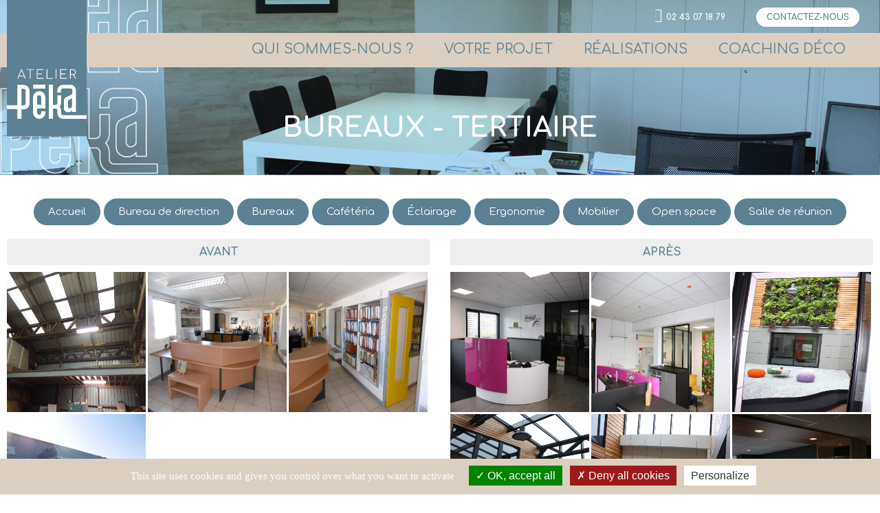

--- FILE ---
content_type: text/html; charset=UTF-8
request_url: https://www.peka.fr/realisation/amenagement-de-bureaux-a-gastines-53/
body_size: 16590
content:
<!DOCTYPE html>
<html lang="fr-FR">
<head>


<meta charset="UTF-8">
<meta name="viewport" content="width=device-width, initial-scale=1">
<link rel="profile" href="http://gmpg.org/xfn/11">

<meta name='robots' content='index, follow, max-image-preview:large, max-snippet:-1, max-video-preview:-1' />

	<!-- This site is optimized with the Yoast SEO plugin v26.6 - https://yoast.com/wordpress/plugins/seo/ -->
	<title>Aménagement de bureaux à Gastines - PEKA</title>
	<meta name="description" content="Découvrez nos réalisations pour les Bureaux / Aménagement de bureaux à Gastines" />
	<link rel="canonical" href="https://www.peka.fr/realisation/amenagement-de-bureaux-a-gastines-53/" />
	<meta property="og:locale" content="fr_FR" />
	<meta property="og:type" content="article" />
	<meta property="og:title" content="Aménagement de bureaux à Gastines - PEKA" />
	<meta property="og:description" content="Découvrez nos réalisations pour les Bureaux / Aménagement de bureaux à Gastines" />
	<meta property="og:url" content="https://www.peka.fr/realisation/amenagement-de-bureaux-a-gastines-53/" />
	<meta property="og:site_name" content="PEKA" />
	<meta property="article:modified_time" content="2019-12-17T09:25:59+00:00" />
	<meta property="og:image" content="https://www.peka.fr/wp-content/uploads/2019/12/apres-deschamps-4.jpg" />
	<meta property="og:image:width" content="1200" />
	<meta property="og:image:height" content="1802" />
	<meta property="og:image:type" content="image/jpeg" />
	<meta name="twitter:card" content="summary_large_image" />
	<script type="application/ld+json" class="yoast-schema-graph">{"@context":"https://schema.org","@graph":[{"@type":"WebPage","@id":"https://www.peka.fr/realisation/amenagement-de-bureaux-a-gastines-53/","url":"https://www.peka.fr/realisation/amenagement-de-bureaux-a-gastines-53/","name":"Aménagement de bureaux à Gastines - PEKA","isPartOf":{"@id":"https://www.peka.fr/#website"},"primaryImageOfPage":{"@id":"https://www.peka.fr/realisation/amenagement-de-bureaux-a-gastines-53/#primaryimage"},"image":{"@id":"https://www.peka.fr/realisation/amenagement-de-bureaux-a-gastines-53/#primaryimage"},"thumbnailUrl":"https://www.peka.fr/wp-content/uploads/2019/12/apres-deschamps-4.jpg","datePublished":"2019-12-17T09:25:29+00:00","dateModified":"2019-12-17T09:25:59+00:00","description":"Découvrez nos réalisations pour les Bureaux / Aménagement de bureaux à Gastines","breadcrumb":{"@id":"https://www.peka.fr/realisation/amenagement-de-bureaux-a-gastines-53/#breadcrumb"},"inLanguage":"fr-FR","potentialAction":[{"@type":"ReadAction","target":["https://www.peka.fr/realisation/amenagement-de-bureaux-a-gastines-53/"]}]},{"@type":"ImageObject","inLanguage":"fr-FR","@id":"https://www.peka.fr/realisation/amenagement-de-bureaux-a-gastines-53/#primaryimage","url":"https://www.peka.fr/wp-content/uploads/2019/12/apres-deschamps-4.jpg","contentUrl":"https://www.peka.fr/wp-content/uploads/2019/12/apres-deschamps-4.jpg","width":1200,"height":1802,"caption":"apres deschamps 4"},{"@type":"BreadcrumbList","@id":"https://www.peka.fr/realisation/amenagement-de-bureaux-a-gastines-53/#breadcrumb","itemListElement":[{"@type":"ListItem","position":1,"name":"Peka","item":"https://www.peka.fr/"},{"@type":"ListItem","position":2,"name":"Réalisations","item":"https://www.peka.fr/realisation/"},{"@type":"ListItem","position":3,"name":"Aménagement de bureaux à Gastines"}]},{"@type":"WebSite","@id":"https://www.peka.fr/#website","url":"https://www.peka.fr/","name":"PEKA","description":"","publisher":{"@id":"https://www.peka.fr/#organization"},"potentialAction":[{"@type":"SearchAction","target":{"@type":"EntryPoint","urlTemplate":"https://www.peka.fr/?s={search_term_string}"},"query-input":{"@type":"PropertyValueSpecification","valueRequired":true,"valueName":"search_term_string"}}],"inLanguage":"fr-FR"},{"@type":"Organization","@id":"https://www.peka.fr/#organization","name":"PEKA","url":"https://www.peka.fr/","logo":{"@type":"ImageObject","inLanguage":"fr-FR","@id":"https://www.peka.fr/#/schema/logo/image/","url":"https://www.peka.fr/wp-content/uploads/2023/08/cropped-logopeka.png","contentUrl":"https://www.peka.fr/wp-content/uploads/2023/08/cropped-logopeka.png","width":512,"height":512,"caption":"PEKA"},"image":{"@id":"https://www.peka.fr/#/schema/logo/image/"}}]}</script>
	<!-- / Yoast SEO plugin. -->


<link rel='dns-prefetch' href='//stats.wp.com' />
<link rel='dns-prefetch' href='//hcaptcha.com' />
<link rel="alternate" type="application/rss+xml" title="PEKA &raquo; Flux" href="https://www.peka.fr/feed/" />
<link rel="alternate" title="oEmbed (JSON)" type="application/json+oembed" href="https://www.peka.fr/wp-json/oembed/1.0/embed?url=https%3A%2F%2Fwww.peka.fr%2Frealisation%2Famenagement-de-bureaux-a-gastines-53%2F" />
<link rel="alternate" title="oEmbed (XML)" type="text/xml+oembed" href="https://www.peka.fr/wp-json/oembed/1.0/embed?url=https%3A%2F%2Fwww.peka.fr%2Frealisation%2Famenagement-de-bureaux-a-gastines-53%2F&#038;format=xml" />
<style id='wp-img-auto-sizes-contain-inline-css' type='text/css'>
img:is([sizes=auto i],[sizes^="auto," i]){contain-intrinsic-size:3000px 1500px}
/*# sourceURL=wp-img-auto-sizes-contain-inline-css */
</style>
<style id='wp-emoji-styles-inline-css' type='text/css'>

	img.wp-smiley, img.emoji {
		display: inline !important;
		border: none !important;
		box-shadow: none !important;
		height: 1em !important;
		width: 1em !important;
		margin: 0 0.07em !important;
		vertical-align: -0.1em !important;
		background: none !important;
		padding: 0 !important;
	}
/*# sourceURL=wp-emoji-styles-inline-css */
</style>
<style id='wp-block-library-inline-css' type='text/css'>
:root{--wp-block-synced-color:#7a00df;--wp-block-synced-color--rgb:122,0,223;--wp-bound-block-color:var(--wp-block-synced-color);--wp-editor-canvas-background:#ddd;--wp-admin-theme-color:#007cba;--wp-admin-theme-color--rgb:0,124,186;--wp-admin-theme-color-darker-10:#006ba1;--wp-admin-theme-color-darker-10--rgb:0,107,160.5;--wp-admin-theme-color-darker-20:#005a87;--wp-admin-theme-color-darker-20--rgb:0,90,135;--wp-admin-border-width-focus:2px}@media (min-resolution:192dpi){:root{--wp-admin-border-width-focus:1.5px}}.wp-element-button{cursor:pointer}:root .has-very-light-gray-background-color{background-color:#eee}:root .has-very-dark-gray-background-color{background-color:#313131}:root .has-very-light-gray-color{color:#eee}:root .has-very-dark-gray-color{color:#313131}:root .has-vivid-green-cyan-to-vivid-cyan-blue-gradient-background{background:linear-gradient(135deg,#00d084,#0693e3)}:root .has-purple-crush-gradient-background{background:linear-gradient(135deg,#34e2e4,#4721fb 50%,#ab1dfe)}:root .has-hazy-dawn-gradient-background{background:linear-gradient(135deg,#faaca8,#dad0ec)}:root .has-subdued-olive-gradient-background{background:linear-gradient(135deg,#fafae1,#67a671)}:root .has-atomic-cream-gradient-background{background:linear-gradient(135deg,#fdd79a,#004a59)}:root .has-nightshade-gradient-background{background:linear-gradient(135deg,#330968,#31cdcf)}:root .has-midnight-gradient-background{background:linear-gradient(135deg,#020381,#2874fc)}:root{--wp--preset--font-size--normal:16px;--wp--preset--font-size--huge:42px}.has-regular-font-size{font-size:1em}.has-larger-font-size{font-size:2.625em}.has-normal-font-size{font-size:var(--wp--preset--font-size--normal)}.has-huge-font-size{font-size:var(--wp--preset--font-size--huge)}.has-text-align-center{text-align:center}.has-text-align-left{text-align:left}.has-text-align-right{text-align:right}.has-fit-text{white-space:nowrap!important}#end-resizable-editor-section{display:none}.aligncenter{clear:both}.items-justified-left{justify-content:flex-start}.items-justified-center{justify-content:center}.items-justified-right{justify-content:flex-end}.items-justified-space-between{justify-content:space-between}.screen-reader-text{border:0;clip-path:inset(50%);height:1px;margin:-1px;overflow:hidden;padding:0;position:absolute;width:1px;word-wrap:normal!important}.screen-reader-text:focus{background-color:#ddd;clip-path:none;color:#444;display:block;font-size:1em;height:auto;left:5px;line-height:normal;padding:15px 23px 14px;text-decoration:none;top:5px;width:auto;z-index:100000}html :where(.has-border-color){border-style:solid}html :where([style*=border-top-color]){border-top-style:solid}html :where([style*=border-right-color]){border-right-style:solid}html :where([style*=border-bottom-color]){border-bottom-style:solid}html :where([style*=border-left-color]){border-left-style:solid}html :where([style*=border-width]){border-style:solid}html :where([style*=border-top-width]){border-top-style:solid}html :where([style*=border-right-width]){border-right-style:solid}html :where([style*=border-bottom-width]){border-bottom-style:solid}html :where([style*=border-left-width]){border-left-style:solid}html :where(img[class*=wp-image-]){height:auto;max-width:100%}:where(figure){margin:0 0 1em}html :where(.is-position-sticky){--wp-admin--admin-bar--position-offset:var(--wp-admin--admin-bar--height,0px)}@media screen and (max-width:600px){html :where(.is-position-sticky){--wp-admin--admin-bar--position-offset:0px}}

/*# sourceURL=wp-block-library-inline-css */
</style><style id='global-styles-inline-css' type='text/css'>
:root{--wp--preset--aspect-ratio--square: 1;--wp--preset--aspect-ratio--4-3: 4/3;--wp--preset--aspect-ratio--3-4: 3/4;--wp--preset--aspect-ratio--3-2: 3/2;--wp--preset--aspect-ratio--2-3: 2/3;--wp--preset--aspect-ratio--16-9: 16/9;--wp--preset--aspect-ratio--9-16: 9/16;--wp--preset--color--black: #000000;--wp--preset--color--cyan-bluish-gray: #abb8c3;--wp--preset--color--white: #ffffff;--wp--preset--color--pale-pink: #f78da7;--wp--preset--color--vivid-red: #cf2e2e;--wp--preset--color--luminous-vivid-orange: #ff6900;--wp--preset--color--luminous-vivid-amber: #fcb900;--wp--preset--color--light-green-cyan: #7bdcb5;--wp--preset--color--vivid-green-cyan: #00d084;--wp--preset--color--pale-cyan-blue: #8ed1fc;--wp--preset--color--vivid-cyan-blue: #0693e3;--wp--preset--color--vivid-purple: #9b51e0;--wp--preset--gradient--vivid-cyan-blue-to-vivid-purple: linear-gradient(135deg,rgb(6,147,227) 0%,rgb(155,81,224) 100%);--wp--preset--gradient--light-green-cyan-to-vivid-green-cyan: linear-gradient(135deg,rgb(122,220,180) 0%,rgb(0,208,130) 100%);--wp--preset--gradient--luminous-vivid-amber-to-luminous-vivid-orange: linear-gradient(135deg,rgb(252,185,0) 0%,rgb(255,105,0) 100%);--wp--preset--gradient--luminous-vivid-orange-to-vivid-red: linear-gradient(135deg,rgb(255,105,0) 0%,rgb(207,46,46) 100%);--wp--preset--gradient--very-light-gray-to-cyan-bluish-gray: linear-gradient(135deg,rgb(238,238,238) 0%,rgb(169,184,195) 100%);--wp--preset--gradient--cool-to-warm-spectrum: linear-gradient(135deg,rgb(74,234,220) 0%,rgb(151,120,209) 20%,rgb(207,42,186) 40%,rgb(238,44,130) 60%,rgb(251,105,98) 80%,rgb(254,248,76) 100%);--wp--preset--gradient--blush-light-purple: linear-gradient(135deg,rgb(255,206,236) 0%,rgb(152,150,240) 100%);--wp--preset--gradient--blush-bordeaux: linear-gradient(135deg,rgb(254,205,165) 0%,rgb(254,45,45) 50%,rgb(107,0,62) 100%);--wp--preset--gradient--luminous-dusk: linear-gradient(135deg,rgb(255,203,112) 0%,rgb(199,81,192) 50%,rgb(65,88,208) 100%);--wp--preset--gradient--pale-ocean: linear-gradient(135deg,rgb(255,245,203) 0%,rgb(182,227,212) 50%,rgb(51,167,181) 100%);--wp--preset--gradient--electric-grass: linear-gradient(135deg,rgb(202,248,128) 0%,rgb(113,206,126) 100%);--wp--preset--gradient--midnight: linear-gradient(135deg,rgb(2,3,129) 0%,rgb(40,116,252) 100%);--wp--preset--font-size--small: 13px;--wp--preset--font-size--medium: 20px;--wp--preset--font-size--large: 36px;--wp--preset--font-size--x-large: 42px;--wp--preset--spacing--20: 0.44rem;--wp--preset--spacing--30: 0.67rem;--wp--preset--spacing--40: 1rem;--wp--preset--spacing--50: 1.5rem;--wp--preset--spacing--60: 2.25rem;--wp--preset--spacing--70: 3.38rem;--wp--preset--spacing--80: 5.06rem;--wp--preset--shadow--natural: 6px 6px 9px rgba(0, 0, 0, 0.2);--wp--preset--shadow--deep: 12px 12px 50px rgba(0, 0, 0, 0.4);--wp--preset--shadow--sharp: 6px 6px 0px rgba(0, 0, 0, 0.2);--wp--preset--shadow--outlined: 6px 6px 0px -3px rgb(255, 255, 255), 6px 6px rgb(0, 0, 0);--wp--preset--shadow--crisp: 6px 6px 0px rgb(0, 0, 0);}:where(.is-layout-flex){gap: 0.5em;}:where(.is-layout-grid){gap: 0.5em;}body .is-layout-flex{display: flex;}.is-layout-flex{flex-wrap: wrap;align-items: center;}.is-layout-flex > :is(*, div){margin: 0;}body .is-layout-grid{display: grid;}.is-layout-grid > :is(*, div){margin: 0;}:where(.wp-block-columns.is-layout-flex){gap: 2em;}:where(.wp-block-columns.is-layout-grid){gap: 2em;}:where(.wp-block-post-template.is-layout-flex){gap: 1.25em;}:where(.wp-block-post-template.is-layout-grid){gap: 1.25em;}.has-black-color{color: var(--wp--preset--color--black) !important;}.has-cyan-bluish-gray-color{color: var(--wp--preset--color--cyan-bluish-gray) !important;}.has-white-color{color: var(--wp--preset--color--white) !important;}.has-pale-pink-color{color: var(--wp--preset--color--pale-pink) !important;}.has-vivid-red-color{color: var(--wp--preset--color--vivid-red) !important;}.has-luminous-vivid-orange-color{color: var(--wp--preset--color--luminous-vivid-orange) !important;}.has-luminous-vivid-amber-color{color: var(--wp--preset--color--luminous-vivid-amber) !important;}.has-light-green-cyan-color{color: var(--wp--preset--color--light-green-cyan) !important;}.has-vivid-green-cyan-color{color: var(--wp--preset--color--vivid-green-cyan) !important;}.has-pale-cyan-blue-color{color: var(--wp--preset--color--pale-cyan-blue) !important;}.has-vivid-cyan-blue-color{color: var(--wp--preset--color--vivid-cyan-blue) !important;}.has-vivid-purple-color{color: var(--wp--preset--color--vivid-purple) !important;}.has-black-background-color{background-color: var(--wp--preset--color--black) !important;}.has-cyan-bluish-gray-background-color{background-color: var(--wp--preset--color--cyan-bluish-gray) !important;}.has-white-background-color{background-color: var(--wp--preset--color--white) !important;}.has-pale-pink-background-color{background-color: var(--wp--preset--color--pale-pink) !important;}.has-vivid-red-background-color{background-color: var(--wp--preset--color--vivid-red) !important;}.has-luminous-vivid-orange-background-color{background-color: var(--wp--preset--color--luminous-vivid-orange) !important;}.has-luminous-vivid-amber-background-color{background-color: var(--wp--preset--color--luminous-vivid-amber) !important;}.has-light-green-cyan-background-color{background-color: var(--wp--preset--color--light-green-cyan) !important;}.has-vivid-green-cyan-background-color{background-color: var(--wp--preset--color--vivid-green-cyan) !important;}.has-pale-cyan-blue-background-color{background-color: var(--wp--preset--color--pale-cyan-blue) !important;}.has-vivid-cyan-blue-background-color{background-color: var(--wp--preset--color--vivid-cyan-blue) !important;}.has-vivid-purple-background-color{background-color: var(--wp--preset--color--vivid-purple) !important;}.has-black-border-color{border-color: var(--wp--preset--color--black) !important;}.has-cyan-bluish-gray-border-color{border-color: var(--wp--preset--color--cyan-bluish-gray) !important;}.has-white-border-color{border-color: var(--wp--preset--color--white) !important;}.has-pale-pink-border-color{border-color: var(--wp--preset--color--pale-pink) !important;}.has-vivid-red-border-color{border-color: var(--wp--preset--color--vivid-red) !important;}.has-luminous-vivid-orange-border-color{border-color: var(--wp--preset--color--luminous-vivid-orange) !important;}.has-luminous-vivid-amber-border-color{border-color: var(--wp--preset--color--luminous-vivid-amber) !important;}.has-light-green-cyan-border-color{border-color: var(--wp--preset--color--light-green-cyan) !important;}.has-vivid-green-cyan-border-color{border-color: var(--wp--preset--color--vivid-green-cyan) !important;}.has-pale-cyan-blue-border-color{border-color: var(--wp--preset--color--pale-cyan-blue) !important;}.has-vivid-cyan-blue-border-color{border-color: var(--wp--preset--color--vivid-cyan-blue) !important;}.has-vivid-purple-border-color{border-color: var(--wp--preset--color--vivid-purple) !important;}.has-vivid-cyan-blue-to-vivid-purple-gradient-background{background: var(--wp--preset--gradient--vivid-cyan-blue-to-vivid-purple) !important;}.has-light-green-cyan-to-vivid-green-cyan-gradient-background{background: var(--wp--preset--gradient--light-green-cyan-to-vivid-green-cyan) !important;}.has-luminous-vivid-amber-to-luminous-vivid-orange-gradient-background{background: var(--wp--preset--gradient--luminous-vivid-amber-to-luminous-vivid-orange) !important;}.has-luminous-vivid-orange-to-vivid-red-gradient-background{background: var(--wp--preset--gradient--luminous-vivid-orange-to-vivid-red) !important;}.has-very-light-gray-to-cyan-bluish-gray-gradient-background{background: var(--wp--preset--gradient--very-light-gray-to-cyan-bluish-gray) !important;}.has-cool-to-warm-spectrum-gradient-background{background: var(--wp--preset--gradient--cool-to-warm-spectrum) !important;}.has-blush-light-purple-gradient-background{background: var(--wp--preset--gradient--blush-light-purple) !important;}.has-blush-bordeaux-gradient-background{background: var(--wp--preset--gradient--blush-bordeaux) !important;}.has-luminous-dusk-gradient-background{background: var(--wp--preset--gradient--luminous-dusk) !important;}.has-pale-ocean-gradient-background{background: var(--wp--preset--gradient--pale-ocean) !important;}.has-electric-grass-gradient-background{background: var(--wp--preset--gradient--electric-grass) !important;}.has-midnight-gradient-background{background: var(--wp--preset--gradient--midnight) !important;}.has-small-font-size{font-size: var(--wp--preset--font-size--small) !important;}.has-medium-font-size{font-size: var(--wp--preset--font-size--medium) !important;}.has-large-font-size{font-size: var(--wp--preset--font-size--large) !important;}.has-x-large-font-size{font-size: var(--wp--preset--font-size--x-large) !important;}
/*# sourceURL=global-styles-inline-css */
</style>

<style id='classic-theme-styles-inline-css' type='text/css'>
/*! This file is auto-generated */
.wp-block-button__link{color:#fff;background-color:#32373c;border-radius:9999px;box-shadow:none;text-decoration:none;padding:calc(.667em + 2px) calc(1.333em + 2px);font-size:1.125em}.wp-block-file__button{background:#32373c;color:#fff;text-decoration:none}
/*# sourceURL=/wp-includes/css/classic-themes.min.css */
</style>
<link rel='stylesheet' id='contact-form-7-css' href='https://www.peka.fr/wp-content/plugins/contact-form-7/includes/css/styles.css?ver=6.1.4' type='text/css' media='all' />
<style id='responsive-menu-inline-css' type='text/css'>
/** This file is major component of this plugin so please don't try to edit here. */
#rmp_menu_trigger-4085 {
  width: 55px;
  height: 55px;
  position: fixed;
  top: 15px;
  border-radius: 5px;
  display: none;
  text-decoration: none;
  right: 5%;
  background: #5b8192;
  transition: transform 0.5s, background-color 0.5s;
}
#rmp_menu_trigger-4085:hover, #rmp_menu_trigger-4085:focus {
  background: #5b8192;
  text-decoration: unset;
}
#rmp_menu_trigger-4085.is-active {
  background: #5b8192;
}
#rmp_menu_trigger-4085 .rmp-trigger-box {
  width: 25px;
  color: #ffffff;
}
#rmp_menu_trigger-4085 .rmp-trigger-icon-active, #rmp_menu_trigger-4085 .rmp-trigger-text-open {
  display: none;
}
#rmp_menu_trigger-4085.is-active .rmp-trigger-icon-active, #rmp_menu_trigger-4085.is-active .rmp-trigger-text-open {
  display: inline;
}
#rmp_menu_trigger-4085.is-active .rmp-trigger-icon-inactive, #rmp_menu_trigger-4085.is-active .rmp-trigger-text {
  display: none;
}
#rmp_menu_trigger-4085 .rmp-trigger-label {
  color: #ffffff;
  pointer-events: none;
  line-height: 13px;
  font-family: inherit;
  font-size: 14px;
  display: inline;
  text-transform: inherit;
}
#rmp_menu_trigger-4085 .rmp-trigger-label.rmp-trigger-label-top {
  display: block;
  margin-bottom: 12px;
}
#rmp_menu_trigger-4085 .rmp-trigger-label.rmp-trigger-label-bottom {
  display: block;
  margin-top: 12px;
}
#rmp_menu_trigger-4085 .responsive-menu-pro-inner {
  display: block;
}
#rmp_menu_trigger-4085 .rmp-trigger-icon-inactive .rmp-font-icon {
  color: #ffffff;
}
#rmp_menu_trigger-4085 .responsive-menu-pro-inner, #rmp_menu_trigger-4085 .responsive-menu-pro-inner::before, #rmp_menu_trigger-4085 .responsive-menu-pro-inner::after {
  width: 25px;
  height: 3px;
  background-color: #ffffff;
  border-radius: 4px;
  position: absolute;
}
#rmp_menu_trigger-4085 .rmp-trigger-icon-active .rmp-font-icon {
  color: #ffffff;
}
#rmp_menu_trigger-4085.is-active .responsive-menu-pro-inner, #rmp_menu_trigger-4085.is-active .responsive-menu-pro-inner::before, #rmp_menu_trigger-4085.is-active .responsive-menu-pro-inner::after {
  background-color: #ffffff;
}
#rmp_menu_trigger-4085:hover .rmp-trigger-icon-inactive .rmp-font-icon {
  color: #ffffff;
}
#rmp_menu_trigger-4085:not(.is-active):hover .responsive-menu-pro-inner, #rmp_menu_trigger-4085:not(.is-active):hover .responsive-menu-pro-inner::before, #rmp_menu_trigger-4085:not(.is-active):hover .responsive-menu-pro-inner::after {
  background-color: #ffffff;
}
#rmp_menu_trigger-4085 .responsive-menu-pro-inner::before {
  top: 10px;
}
#rmp_menu_trigger-4085 .responsive-menu-pro-inner::after {
  bottom: 10px;
}
#rmp_menu_trigger-4085.is-active .responsive-menu-pro-inner::after {
  bottom: 0;
}
/* Hamburger menu styling */
@media screen and (max-width: 960px) {
  /** Menu Title Style */
  /** Menu Additional Content Style */
  nav {
    display: none !important;
  }
  #rmp_menu_trigger-4085 {
    display: block;
  }
  #rmp-container-4085 {
    position: fixed;
    top: 0;
    margin: 0;
    transition: transform 0.5s;
    overflow: auto;
    display: block;
    width: 75%;
    background-color: #212121;
    background-image: url("");
    height: 100%;
    left: 0;
    padding-top: 0px;
    padding-left: 0px;
    padding-bottom: 0px;
    padding-right: 0px;
  }
  #rmp-menu-wrap-4085 {
    padding-top: 0px;
    padding-left: 0px;
    padding-bottom: 0px;
    padding-right: 0px;
    background-color: #212121;
  }
  #rmp-menu-wrap-4085 .rmp-menu, #rmp-menu-wrap-4085 .rmp-submenu {
    width: 100%;
    box-sizing: border-box;
    margin: 0;
    padding: 0;
  }
  #rmp-menu-wrap-4085 .rmp-submenu-depth-1 .rmp-menu-item-link {
    padding-left: 10%;
  }
  #rmp-menu-wrap-4085 .rmp-submenu-depth-2 .rmp-menu-item-link {
    padding-left: 15%;
  }
  #rmp-menu-wrap-4085 .rmp-submenu-depth-3 .rmp-menu-item-link {
    padding-left: 20%;
  }
  #rmp-menu-wrap-4085 .rmp-submenu-depth-4 .rmp-menu-item-link {
    padding-left: 25%;
  }
  #rmp-menu-wrap-4085 .rmp-submenu.rmp-submenu-open {
    display: block;
  }
  #rmp-menu-wrap-4085 .rmp-menu-item {
    width: 100%;
    list-style: none;
    margin: 0;
  }
  #rmp-menu-wrap-4085 .rmp-menu-item-link {
    height: 40px;
    line-height: 40px;
    font-size: 13px;
    border-bottom: 1px solid #212121;
    font-family: inherit;
    color: #ffffff;
    text-align: left;
    background-color: #212121;
    font-weight: normal;
    letter-spacing: 0px;
    display: block;
    box-sizing: border-box;
    width: 100%;
    text-decoration: none;
    position: relative;
    overflow: hidden;
    transition: background-color 0.5s, border-color 0.5s, 0.5s;
    padding: 0 5%;
    padding-right: 50px;
  }
  #rmp-menu-wrap-4085 .rmp-menu-item-link:after, #rmp-menu-wrap-4085 .rmp-menu-item-link:before {
    display: none;
  }
  #rmp-menu-wrap-4085 .rmp-menu-item-link:hover, #rmp-menu-wrap-4085 .rmp-menu-item-link:focus {
    color: #ffffff;
    border-color: #212121;
    background-color: #3f3f3f;
  }
  #rmp-menu-wrap-4085 .rmp-menu-item-link:focus {
    outline: none;
    border-color: unset;
    box-shadow: unset;
  }
  #rmp-menu-wrap-4085 .rmp-menu-item-link .rmp-font-icon {
    height: 40px;
    line-height: 40px;
    margin-right: 10px;
    font-size: 13px;
  }
  #rmp-menu-wrap-4085 .rmp-menu-current-item .rmp-menu-item-link {
    color: #ffffff;
    border-color: #212121;
    background-color: #212121;
  }
  #rmp-menu-wrap-4085 .rmp-menu-current-item .rmp-menu-item-link:hover, #rmp-menu-wrap-4085 .rmp-menu-current-item .rmp-menu-item-link:focus {
    color: #ffffff;
    border-color: #3f3f3f;
    background-color: #3f3f3f;
  }
  #rmp-menu-wrap-4085 .rmp-menu-subarrow {
    position: absolute;
    top: 0;
    bottom: 0;
    text-align: center;
    overflow: hidden;
    background-size: cover;
    overflow: hidden;
    right: 0;
    border-left-style: solid;
    border-left-color: #212121;
    border-left-width: 1px;
    height: 40px;
    width: 40px;
    color: #ffffff;
    background-color: #212121;
  }
  #rmp-menu-wrap-4085 .rmp-menu-subarrow svg {
    fill: #ffffff;
  }
  #rmp-menu-wrap-4085 .rmp-menu-subarrow:hover {
    color: #ffffff;
    border-color: #3f3f3f;
    background-color: #3f3f3f;
  }
  #rmp-menu-wrap-4085 .rmp-menu-subarrow:hover svg {
    fill: #ffffff;
  }
  #rmp-menu-wrap-4085 .rmp-menu-subarrow .rmp-font-icon {
    margin-right: unset;
  }
  #rmp-menu-wrap-4085 .rmp-menu-subarrow * {
    vertical-align: middle;
    line-height: 40px;
  }
  #rmp-menu-wrap-4085 .rmp-menu-subarrow-active {
    display: block;
    background-size: cover;
    color: #ffffff;
    border-color: #212121;
    background-color: #212121;
  }
  #rmp-menu-wrap-4085 .rmp-menu-subarrow-active svg {
    fill: #ffffff;
  }
  #rmp-menu-wrap-4085 .rmp-menu-subarrow-active:hover {
    color: #ffffff;
    border-color: #3f3f3f;
    background-color: #3f3f3f;
  }
  #rmp-menu-wrap-4085 .rmp-menu-subarrow-active:hover svg {
    fill: #ffffff;
  }
  #rmp-menu-wrap-4085 .rmp-submenu {
    display: none;
  }
  #rmp-menu-wrap-4085 .rmp-submenu .rmp-menu-item-link {
    height: 40px;
    line-height: 40px;
    letter-spacing: 0px;
    font-size: 13px;
    border-bottom: 1px solid #212121;
    font-family: inherit;
    font-weight: normal;
    color: #ffffff;
    text-align: left;
    background-color: #212121;
  }
  #rmp-menu-wrap-4085 .rmp-submenu .rmp-menu-item-link:hover, #rmp-menu-wrap-4085 .rmp-submenu .rmp-menu-item-link:focus {
    color: #ffffff;
    border-color: #212121;
    background-color: #3f3f3f;
  }
  #rmp-menu-wrap-4085 .rmp-submenu .rmp-menu-current-item .rmp-menu-item-link {
    color: #ffffff;
    border-color: #212121;
    background-color: #212121;
  }
  #rmp-menu-wrap-4085 .rmp-submenu .rmp-menu-current-item .rmp-menu-item-link:hover, #rmp-menu-wrap-4085 .rmp-submenu .rmp-menu-current-item .rmp-menu-item-link:focus {
    color: #ffffff;
    border-color: #3f3f3f;
    background-color: #3f3f3f;
  }
  #rmp-menu-wrap-4085 .rmp-submenu .rmp-menu-subarrow {
    right: 0;
    border-right: unset;
    border-left-style: solid;
    border-left-color: #1d4354;
    border-left-width: 0px;
    height: 39px;
    line-height: 39px;
    width: 40px;
    color: #fff;
    background-color: inherit;
  }
  #rmp-menu-wrap-4085 .rmp-submenu .rmp-menu-subarrow:hover {
    color: #fff;
    border-color: #3f3f3f;
    background-color: inherit;
  }
  #rmp-menu-wrap-4085 .rmp-submenu .rmp-menu-subarrow-active {
    color: #fff;
    border-color: #1d4354;
    background-color: inherit;
  }
  #rmp-menu-wrap-4085 .rmp-submenu .rmp-menu-subarrow-active:hover {
    color: #fff;
    border-color: #3f3f3f;
    background-color: inherit;
  }
  #rmp-menu-wrap-4085 .rmp-menu-item-description {
    margin: 0;
    padding: 5px 5%;
    opacity: 0.8;
    color: #ffffff;
  }
  #rmp-search-box-4085 {
    display: block;
    padding-top: 0px;
    padding-left: 5%;
    padding-bottom: 0px;
    padding-right: 5%;
  }
  #rmp-search-box-4085 .rmp-search-form {
    margin: 0;
  }
  #rmp-search-box-4085 .rmp-search-box {
    background: #ffffff;
    border: 1px solid #dadada;
    color: #333333;
    width: 100%;
    padding: 0 5%;
    border-radius: 30px;
    height: 45px;
    -webkit-appearance: none;
  }
  #rmp-search-box-4085 .rmp-search-box::placeholder {
    color: #c7c7cd;
  }
  #rmp-search-box-4085 .rmp-search-box:focus {
    background-color: #ffffff;
    outline: 2px solid #dadada;
    color: #333333;
  }
  #rmp-menu-title-4085 {
    background-color: #212121;
    color: #ffffff;
    text-align: left;
    font-size: 13px;
    padding-top: 10%;
    padding-left: 5%;
    padding-bottom: 0%;
    padding-right: 5%;
    font-weight: 400;
    transition: background-color 0.5s, border-color 0.5s, color 0.5s;
  }
  #rmp-menu-title-4085:hover {
    background-color: #212121;
    color: #ffffff;
  }
  #rmp-menu-title-4085 > .rmp-menu-title-link {
    color: #ffffff;
    width: 100%;
    background-color: unset;
    text-decoration: none;
  }
  #rmp-menu-title-4085 > .rmp-menu-title-link:hover {
    color: #ffffff;
  }
  #rmp-menu-title-4085 .rmp-font-icon {
    font-size: 13px;
  }
  #rmp-menu-additional-content-4085 {
    padding-top: 0px;
    padding-left: 5%;
    padding-bottom: 0px;
    padding-right: 5%;
    color: #ffffff;
    text-align: center;
    font-size: 16px;
  }
}
/**
This file contents common styling of menus.
*/
.rmp-container {
  display: none;
  visibility: visible;
  padding: 0px 0px 0px 0px;
  z-index: 99998;
  transition: all 0.3s;
  /** Scrolling bar in menu setting box **/
}
.rmp-container.rmp-fade-top, .rmp-container.rmp-fade-left, .rmp-container.rmp-fade-right, .rmp-container.rmp-fade-bottom {
  display: none;
}
.rmp-container.rmp-slide-left, .rmp-container.rmp-push-left {
  transform: translateX(-100%);
  -ms-transform: translateX(-100%);
  -webkit-transform: translateX(-100%);
  -moz-transform: translateX(-100%);
}
.rmp-container.rmp-slide-left.rmp-menu-open, .rmp-container.rmp-push-left.rmp-menu-open {
  transform: translateX(0);
  -ms-transform: translateX(0);
  -webkit-transform: translateX(0);
  -moz-transform: translateX(0);
}
.rmp-container.rmp-slide-right, .rmp-container.rmp-push-right {
  transform: translateX(100%);
  -ms-transform: translateX(100%);
  -webkit-transform: translateX(100%);
  -moz-transform: translateX(100%);
}
.rmp-container.rmp-slide-right.rmp-menu-open, .rmp-container.rmp-push-right.rmp-menu-open {
  transform: translateX(0);
  -ms-transform: translateX(0);
  -webkit-transform: translateX(0);
  -moz-transform: translateX(0);
}
.rmp-container.rmp-slide-top, .rmp-container.rmp-push-top {
  transform: translateY(-100%);
  -ms-transform: translateY(-100%);
  -webkit-transform: translateY(-100%);
  -moz-transform: translateY(-100%);
}
.rmp-container.rmp-slide-top.rmp-menu-open, .rmp-container.rmp-push-top.rmp-menu-open {
  transform: translateY(0);
  -ms-transform: translateY(0);
  -webkit-transform: translateY(0);
  -moz-transform: translateY(0);
}
.rmp-container.rmp-slide-bottom, .rmp-container.rmp-push-bottom {
  transform: translateY(100%);
  -ms-transform: translateY(100%);
  -webkit-transform: translateY(100%);
  -moz-transform: translateY(100%);
}
.rmp-container.rmp-slide-bottom.rmp-menu-open, .rmp-container.rmp-push-bottom.rmp-menu-open {
  transform: translateX(0);
  -ms-transform: translateX(0);
  -webkit-transform: translateX(0);
  -moz-transform: translateX(0);
}
.rmp-container::-webkit-scrollbar {
  width: 0px;
}
.rmp-container ::-webkit-scrollbar-track {
  box-shadow: inset 0 0 5px transparent;
}
.rmp-container ::-webkit-scrollbar-thumb {
  background: transparent;
}
.rmp-container ::-webkit-scrollbar-thumb:hover {
  background: transparent;
}
.rmp-container .rmp-menu-wrap .rmp-menu {
  transition: none;
  border-radius: 0;
  box-shadow: none;
  background: none;
  border: 0;
  bottom: auto;
  box-sizing: border-box;
  clip: auto;
  color: #666;
  display: block;
  float: none;
  font-family: inherit;
  font-size: 14px;
  height: auto;
  left: auto;
  line-height: 1.7;
  list-style-type: none;
  margin: 0;
  min-height: auto;
  max-height: none;
  opacity: 1;
  outline: none;
  overflow: visible;
  padding: 0;
  position: relative;
  pointer-events: auto;
  right: auto;
  text-align: left;
  text-decoration: none;
  text-indent: 0;
  text-transform: none;
  transform: none;
  top: auto;
  visibility: inherit;
  width: auto;
  word-wrap: break-word;
  white-space: normal;
}
.rmp-container .rmp-menu-additional-content {
  display: block;
  word-break: break-word;
}
.rmp-container .rmp-menu-title {
  display: flex;
  flex-direction: column;
}
.rmp-container .rmp-menu-title .rmp-menu-title-image {
  max-width: 100%;
  margin-bottom: 15px;
  display: block;
  margin: auto;
  margin-bottom: 15px;
}
button.rmp_menu_trigger {
  z-index: 999999;
  overflow: hidden;
  outline: none;
  border: 0;
  display: none;
  margin: 0;
  transition: transform 0.5s, background-color 0.5s;
  padding: 0;
}
button.rmp_menu_trigger .responsive-menu-pro-inner::before, button.rmp_menu_trigger .responsive-menu-pro-inner::after {
  content: "";
  display: block;
}
button.rmp_menu_trigger .responsive-menu-pro-inner::before {
  top: 10px;
}
button.rmp_menu_trigger .responsive-menu-pro-inner::after {
  bottom: 10px;
}
button.rmp_menu_trigger .rmp-trigger-box {
  width: 40px;
  display: inline-block;
  position: relative;
  pointer-events: none;
  vertical-align: super;
}
/*  Menu Trigger Boring Animation */
.rmp-menu-trigger-boring .responsive-menu-pro-inner {
  transition-property: none;
}
.rmp-menu-trigger-boring .responsive-menu-pro-inner::after, .rmp-menu-trigger-boring .responsive-menu-pro-inner::before {
  transition-property: none;
}
.rmp-menu-trigger-boring.is-active .responsive-menu-pro-inner {
  transform: rotate(45deg);
}
.rmp-menu-trigger-boring.is-active .responsive-menu-pro-inner:before {
  top: 0;
  opacity: 0;
}
.rmp-menu-trigger-boring.is-active .responsive-menu-pro-inner:after {
  bottom: 0;
  transform: rotate(-90deg);
}

/*# sourceURL=responsive-menu-inline-css */
</style>
<link rel='stylesheet' id='dashicons-css' href='https://www.peka.fr/wp-includes/css/dashicons.min.css?ver=c0a192' type='text/css' media='all' />
<link rel='stylesheet' id='peka-style-css' href='https://www.peka.fr/wp-content/themes/peka/style.css?ver=c0a192' type='text/css' media='all' />
<script type="text/javascript" src="https://www.peka.fr/wp-includes/js/jquery/jquery.min.js?ver=3.7.1" id="jquery-core-js"></script>
<script type="text/javascript" src="https://www.peka.fr/wp-includes/js/jquery/jquery-migrate.min.js?ver=3.4.1" id="jquery-migrate-js"></script>
<script type="text/javascript" id="rmp_menu_scripts-js-extra">
/* <![CDATA[ */
var rmp_menu = {"ajaxURL":"https://www.peka.fr/wp-admin/admin-ajax.php","wp_nonce":"369c33ccab","menu":[{"menu_theme":"Default","theme_type":"default","theme_location_menu":"0","submenu_submenu_arrow_width":"40","submenu_submenu_arrow_width_unit":"px","submenu_submenu_arrow_height":"39","submenu_submenu_arrow_height_unit":"px","submenu_arrow_position":"right","submenu_sub_arrow_background_colour":"","submenu_sub_arrow_background_hover_colour":"","submenu_sub_arrow_background_colour_active":"","submenu_sub_arrow_background_hover_colour_active":"","submenu_sub_arrow_border_width":"","submenu_sub_arrow_border_width_unit":"px","submenu_sub_arrow_border_colour":"#1d4354","submenu_sub_arrow_border_hover_colour":"#3f3f3f","submenu_sub_arrow_border_colour_active":"#1d4354","submenu_sub_arrow_border_hover_colour_active":"#3f3f3f","submenu_sub_arrow_shape_colour":"#fff","submenu_sub_arrow_shape_hover_colour":"#fff","submenu_sub_arrow_shape_colour_active":"#fff","submenu_sub_arrow_shape_hover_colour_active":"#fff","use_header_bar":"off","header_bar_items_order":{"logo":"off","title":"on","additional content":"off","menu":"on","search":"off"},"header_bar_title":"Responsive Menu","header_bar_html_content":"","header_bar_logo":"","header_bar_logo_link":"","header_bar_logo_width":"","header_bar_logo_width_unit":"%","header_bar_logo_height":"","header_bar_logo_height_unit":"px","header_bar_height":"80","header_bar_height_unit":"px","header_bar_padding":{"top":"0px","right":"5%","bottom":"0px","left":"5%"},"header_bar_font":"","header_bar_font_size":"14","header_bar_font_size_unit":"px","header_bar_text_color":"#ffffff","header_bar_background_color":"#1d4354","header_bar_breakpoint":"8000","header_bar_position_type":"fixed","header_bar_adjust_page":"on","header_bar_scroll_enable":"off","header_bar_scroll_background_color":"#36bdf6","mobile_breakpoint":"600","tablet_breakpoint":"960","transition_speed":"0.5","sub_menu_speed":"0.2","show_menu_on_page_load":"off","menu_disable_scrolling":"off","menu_overlay":"off","menu_overlay_colour":"rgba(0,0,0,0.7)","desktop_menu_width":"","desktop_menu_width_unit":"%","desktop_menu_positioning":"absolute","desktop_menu_side":"left","desktop_menu_to_hide":"","use_current_theme_location":"off","mega_menu":{"225":"off","227":"off","229":"off","228":"off","226":"off"},"desktop_submenu_open_animation":"none","desktop_submenu_open_animation_speed":"100ms","desktop_submenu_open_on_click":"off","desktop_menu_hide_and_show":"off","menu_name":"Default Menu","menu_to_use":"2","different_menu_for_mobile":"off","menu_to_use_in_mobile":"main-menu","use_mobile_menu":"on","use_tablet_menu":"on","use_desktop_menu":"off","menu_display_on":"all-pages","menu_to_hide":"nav","submenu_descriptions_on":"off","custom_walker":"","menu_background_colour":"#212121","menu_depth":"5","smooth_scroll_on":"off","smooth_scroll_speed":"500","menu_font_icons":{"id":["225"],"icon":[""]},"menu_links_height":"40","menu_links_height_unit":"px","menu_links_line_height":"40","menu_links_line_height_unit":"px","menu_depth_0":"5","menu_depth_0_unit":"%","menu_font_size":"13","menu_font_size_unit":"px","menu_font":"","menu_font_weight":"normal","menu_text_alignment":"left","menu_text_letter_spacing":"","menu_word_wrap":"off","menu_link_colour":"#ffffff","menu_link_hover_colour":"#ffffff","menu_current_link_colour":"#ffffff","menu_current_link_hover_colour":"#ffffff","menu_item_background_colour":"#212121","menu_item_background_hover_colour":"#3f3f3f","menu_current_item_background_colour":"#212121","menu_current_item_background_hover_colour":"#3f3f3f","menu_border_width":"1","menu_border_width_unit":"px","menu_item_border_colour":"#212121","menu_item_border_colour_hover":"#212121","menu_current_item_border_colour":"#212121","menu_current_item_border_hover_colour":"#3f3f3f","submenu_links_height":"40","submenu_links_height_unit":"px","submenu_links_line_height":"40","submenu_links_line_height_unit":"px","menu_depth_side":"left","menu_depth_1":"10","menu_depth_1_unit":"%","menu_depth_2":"15","menu_depth_2_unit":"%","menu_depth_3":"20","menu_depth_3_unit":"%","menu_depth_4":"25","menu_depth_4_unit":"%","submenu_item_background_colour":"#212121","submenu_item_background_hover_colour":"#3f3f3f","submenu_current_item_background_colour":"#212121","submenu_current_item_background_hover_colour":"#3f3f3f","submenu_border_width":"1","submenu_border_width_unit":"px","submenu_item_border_colour":"#212121","submenu_item_border_colour_hover":"#212121","submenu_current_item_border_colour":"#212121","submenu_current_item_border_hover_colour":"#3f3f3f","submenu_font_size":"13","submenu_font_size_unit":"px","submenu_font":"","submenu_font_weight":"normal","submenu_text_letter_spacing":"","submenu_text_alignment":"left","submenu_link_colour":"#ffffff","submenu_link_hover_colour":"#ffffff","submenu_current_link_colour":"#ffffff","submenu_current_link_hover_colour":"#ffffff","inactive_arrow_shape":"\u25bc","active_arrow_shape":"\u25b2","inactive_arrow_font_icon":"","active_arrow_font_icon":"","inactive_arrow_image":"","active_arrow_image":"","submenu_arrow_width":"40","submenu_arrow_width_unit":"px","submenu_arrow_height":"40","submenu_arrow_height_unit":"px","arrow_position":"right","menu_sub_arrow_shape_colour":"#ffffff","menu_sub_arrow_shape_hover_colour":"#ffffff","menu_sub_arrow_shape_colour_active":"#ffffff","menu_sub_arrow_shape_hover_colour_active":"#ffffff","menu_sub_arrow_border_width":"1","menu_sub_arrow_border_width_unit":"px","menu_sub_arrow_border_colour":"#212121","menu_sub_arrow_border_hover_colour":"#3f3f3f","menu_sub_arrow_border_colour_active":"#212121","menu_sub_arrow_border_hover_colour_active":"#3f3f3f","menu_sub_arrow_background_colour":"#212121","menu_sub_arrow_background_hover_colour":"#3f3f3f","menu_sub_arrow_background_colour_active":"#212121","menu_sub_arrow_background_hover_colour_active":"#3f3f3f","fade_submenus":"off","fade_submenus_side":"left","fade_submenus_delay":"100","fade_submenus_speed":"500","use_slide_effect":"off","slide_effect_back_to_text":"Back","accordion_animation":"off","auto_expand_all_submenus":"off","auto_expand_current_submenus":"off","menu_item_click_to_trigger_submenu":"off","button_width":"55","button_width_unit":"px","button_height":"55","button_height_unit":"px","button_background_colour":"#5b8192","button_background_colour_hover":"#5b8192","button_background_colour_active":"#5b8192","toggle_button_border_radius":"5","button_transparent_background":"off","button_left_or_right":"right","button_position_type":"fixed","button_distance_from_side":"5","button_distance_from_side_unit":"%","button_top":"15","button_top_unit":"px","button_push_with_animation":"off","button_click_animation":"boring","button_line_margin":"5","button_line_margin_unit":"px","button_line_width":"25","button_line_width_unit":"px","button_line_height":"3","button_line_height_unit":"px","button_line_colour":"#ffffff","button_line_colour_hover":"#ffffff","button_line_colour_active":"#ffffff","button_font_icon":"","button_font_icon_when_clicked":"","button_image":"","button_image_when_clicked":"","button_title":"","button_title_open":"","button_title_position":"left","menu_container_columns":"","button_font":"","button_font_size":"14","button_font_size_unit":"px","button_title_line_height":"13","button_title_line_height_unit":"px","button_text_colour":"#ffffff","button_trigger_type_click":"on","button_trigger_type_hover":"off","button_click_trigger":"#responsive-menu-button","items_order":{"title":"on","menu":"on","search":"","additional content":"on"},"menu_title":"","menu_title_link":"","menu_title_link_location":"_self","menu_title_image":"","menu_title_font_icon":"","menu_title_section_padding":{"top":"10%","right":"5%","bottom":"0%","left":"5%"},"menu_title_background_colour":"#212121","menu_title_background_hover_colour":"#212121","menu_title_font_size":"13","menu_title_font_size_unit":"px","menu_title_alignment":"left","menu_title_font_weight":"400","menu_title_font_family":"","menu_title_colour":"#ffffff","menu_title_hover_colour":"#ffffff","menu_title_image_width":"","menu_title_image_width_unit":"%","menu_title_image_height":"","menu_title_image_height_unit":"px","menu_additional_content":"","menu_additional_section_padding":{"top":"0px","right":"5%","bottom":"0px","left":"5%"},"menu_additional_content_font_size":"16","menu_additional_content_font_size_unit":"px","menu_additional_content_alignment":"center","menu_additional_content_colour":"#ffffff","menu_search_box_text":"Search","menu_search_box_code":"","menu_search_section_padding":{"top":"0px","right":"5%","bottom":"0px","left":"5%"},"menu_search_box_height":"45","menu_search_box_height_unit":"px","menu_search_box_border_radius":"30","menu_search_box_text_colour":"#333333","menu_search_box_background_colour":"#ffffff","menu_search_box_placeholder_colour":"#c7c7cd","menu_search_box_border_colour":"#dadada","menu_section_padding":{"top":"0px","right":"0px","bottom":"0px","left":"0px"},"menu_width":"75","menu_width_unit":"%","menu_maximum_width":"","menu_maximum_width_unit":"px","menu_minimum_width":"","menu_minimum_width_unit":"px","menu_auto_height":"off","menu_container_padding":{"top":"0px","right":"0px","bottom":"0px","left":"0px"},"menu_container_background_colour":"#212121","menu_background_image":"","animation_type":"slide","menu_appear_from":"left","animation_speed":"0.5","page_wrapper":"","menu_close_on_body_click":"off","menu_close_on_scroll":"off","menu_close_on_link_click":"off","enable_touch_gestures":"off","hamburger_position_selector":"","menu_id":4085,"active_toggle_contents":"\u25b2","inactive_toggle_contents":"\u25bc"}]};
//# sourceURL=rmp_menu_scripts-js-extra
/* ]]> */
</script>
<script type="text/javascript" src="https://www.peka.fr/wp-content/plugins/responsive-menu/v4.0.0/assets/js/rmp-menu.js?ver=4.6.0" id="rmp_menu_scripts-js"></script>
<link rel="https://api.w.org/" href="https://www.peka.fr/wp-json/" />
<link rel='shortlink' href='https://www.peka.fr/?p=2340' />
<style>
.h-captcha{position:relative;display:block;margin-bottom:2rem;padding:0;clear:both}.h-captcha[data-size="normal"]{width:302px;height:76px}.h-captcha[data-size="compact"]{width:158px;height:138px}.h-captcha[data-size="invisible"]{display:none}.h-captcha iframe{z-index:1}.h-captcha::before{content:"";display:block;position:absolute;top:0;left:0;background:url(https://www.peka.fr/wp-content/plugins/hcaptcha-for-forms-and-more/assets/images/hcaptcha-div-logo.svg) no-repeat;border:1px solid #fff0;border-radius:4px;box-sizing:border-box}.h-captcha::after{content:"The hCaptcha loading is delayed until user interaction.";font-family:-apple-system,system-ui,BlinkMacSystemFont,"Segoe UI",Roboto,Oxygen,Ubuntu,"Helvetica Neue",Arial,sans-serif;font-size:10px;font-weight:500;position:absolute;top:0;bottom:0;left:0;right:0;box-sizing:border-box;color:#bf1722;opacity:0}.h-captcha:not(:has(iframe))::after{animation:hcap-msg-fade-in .3s ease forwards;animation-delay:2s}.h-captcha:has(iframe)::after{animation:none;opacity:0}@keyframes hcap-msg-fade-in{to{opacity:1}}.h-captcha[data-size="normal"]::before{width:302px;height:76px;background-position:93.8% 28%}.h-captcha[data-size="normal"]::after{width:302px;height:76px;display:flex;flex-wrap:wrap;align-content:center;line-height:normal;padding:0 75px 0 10px}.h-captcha[data-size="compact"]::before{width:158px;height:138px;background-position:49.9% 78.8%}.h-captcha[data-size="compact"]::after{width:158px;height:138px;text-align:center;line-height:normal;padding:24px 10px 10px 10px}.h-captcha[data-theme="light"]::before,body.is-light-theme .h-captcha[data-theme="auto"]::before,.h-captcha[data-theme="auto"]::before{background-color:#fafafa;border:1px solid #e0e0e0}.h-captcha[data-theme="dark"]::before,body.is-dark-theme .h-captcha[data-theme="auto"]::before,html.wp-dark-mode-active .h-captcha[data-theme="auto"]::before,html.drdt-dark-mode .h-captcha[data-theme="auto"]::before{background-image:url(https://www.peka.fr/wp-content/plugins/hcaptcha-for-forms-and-more/assets/images/hcaptcha-div-logo-white.svg);background-repeat:no-repeat;background-color:#333;border:1px solid #f5f5f5}@media (prefers-color-scheme:dark){.h-captcha[data-theme="auto"]::before{background-image:url(https://www.peka.fr/wp-content/plugins/hcaptcha-for-forms-and-more/assets/images/hcaptcha-div-logo-white.svg);background-repeat:no-repeat;background-color:#333;border:1px solid #f5f5f5}}.h-captcha[data-theme="custom"]::before{background-color:initial}.h-captcha[data-size="invisible"]::before,.h-captcha[data-size="invisible"]::after{display:none}.h-captcha iframe{position:relative}div[style*="z-index: 2147483647"] div[style*="border-width: 11px"][style*="position: absolute"][style*="pointer-events: none"]{border-style:none}
</style>
	<style>img#wpstats{display:none}</style>
		<style>
span[data-name="hcap-cf7"] .h-captcha{margin-bottom:0}span[data-name="hcap-cf7"]~input[type="submit"],span[data-name="hcap-cf7"]~button[type="submit"]{margin-top:2rem}
</style>
<link rel="icon" href="https://www.peka.fr/wp-content/uploads/2023/08/cropped-logopeka-32x32.png" sizes="32x32" />
<link rel="icon" href="https://www.peka.fr/wp-content/uploads/2023/08/cropped-logopeka-192x192.png" sizes="192x192" />
<link rel="apple-touch-icon" href="https://www.peka.fr/wp-content/uploads/2023/08/cropped-logopeka-180x180.png" />
<meta name="msapplication-TileImage" content="https://www.peka.fr/wp-content/uploads/2023/08/cropped-logopeka-270x270.png" />
<link href="https://fonts.googleapis.com/css?family=Noto+Serif" rel="stylesheet">
<link href="https://fonts.googleapis.com/css?family=Lato:300,700" rel="stylesheet">
<link href="https://fonts.googleapis.com/css?family=Noto+Serif" rel="stylesheet">
<link rel="preconnect" href="https://fonts.googleapis.com">
<link rel="preconnect" href="https://fonts.gstatic.com" crossorigin>
<link href="https://fonts.googleapis.com/css2?family=Comfortaa:wght@300;400;500;600;700&display=swap" rel="stylesheet">
<link rel="stylesheet" type="text/css" href="https://www.peka.fr/wp-content/themes/peka/css/styles.css">
<link rel="stylesheet" type="text/css" href="https://www.peka.fr/wp-content/themes/peka/css/magnific-popup.css">
<link rel="stylesheet" href="https://cdnjs.cloudflare.com/ajax/libs/font-awesome/4.7.0/css/font-awesome.min.css" />


<link rel="stylesheet" href="/wp-content/themes/peka/responsiveslides.css">
<link rel="stylesheet" type="text/css" href="/wp-content/themes/peka/style.css">
<style src="https://www.peka.fr/wp-content/themes/peka/tarteaucitron/css/tarteaucitron.css"></style>
	<script type="text/javascript" src="https://www.peka.fr/wp-content/themes/peka/tarteaucitron/tarteaucitron.js"></script>
	<script type="text/javascript" src="https://www.peka.fr/wp-content/themes/peka/tarteaucitron/tarteaucitron.services.js"></script>
	<script type="text/javascript">
		/*Storage 6 months for the consent cookie*/
		tarteaucitronForceExpire = 365/2;
		tarteaucitron.init({
		"privacyUrl": "", /* Privacy policy url */

		"hashtag": "#tarteaucitron", /* Open the panel with this hashtag */
		"cookieName": "tarteaucitron", /* Cookie name */
		"showIcon": false,
		"orientation": "bottom", /* Banner position (top - bottom) */
		"showAlertSmall": true, /* Show the small banner on bottom right */
		"cookieslist": true, /* Show the cookie list */

		"adblocker": false, /* Show a Warning if an adblocker is detected */
		"AcceptAllCta" : true, /* Show the accept all button when highPrivacy on */
		"highPrivacy": true, /* Disable auto consent */
		"handleBrowserDNTRequest": false, /* If Do Not Track == 1, disallow all */

		"removeCredit": true, /* Remove credit link */
		"moreInfoLink": false, /* Show more info link */
		"useExternalCss": false, /* If false, the tarteaucitron.css file will be loaded */
		"readmoreLink": "/politiques-cookie", /* Change the default readmore link */

		"mandatory": false, /* Show a message about mandatory cookies */
		});
	// 	tarteaucitron.user.analyticsUa = 'UA-210358991-1';
	// 	tarteaucitron.user.analyticsMore = function () { /* add here your optionnal ga.push() */ };
    //    (tarteaucitron.job = tarteaucitron.job || []).push('analytics');
	// 	tarteaucitron.user.googletagmanagerId = 'UA-210358991-1';
	</script>
	<script type="text/javascript">
        tarteaucitron.user.gtagUa = 'G-P8XJGJW1F6';
        // tarteaucitron.user.gtagCrossdomain = ['example.com', 'example2.com'];
        tarteaucitron.user.gtagMore = function () { /* add here your optionnal gtag() */ };
        (tarteaucitron.job = tarteaucitron.job || []).push('gtag');
        </script>
</head>

<body class="wp-singular realisation-template-default single single-realisation postid-2340 wp-theme-peka">
<header class="headerHome">
	<div class="navContent">
			<div class="inner">
				<a class="logo" href="https://www.peka.fr"><img src="https://www.peka.fr/wp-content/themes/peka/images/logopeka.svg"></a>
			</div>
			<div id="contactNous">
				<div class="inner">
					<ul>
						<!-- <li class="logo"><a href=""><img src="/images/Logo.png"></a></li> -->
						<li><a class="phone" href="tel:02 43 07 18 79">02 43 07 18 79</a></li>
						<li><a class="bleu" href="/contact/"> CONTACTEZ-NOUS</a></li>
					</ul>
				</div> <!-- .inner -->
			</div> <!-- #contactNous -->
			
			<nav id="site-navigation" class="main-navigation" role="navigation">
				<div class="inner">
					<div class="menu-nested-pages-container"><ul id="primary-menu" class="menu"><li id="menu-item-179" class="menu-item menu-item-type-post_type menu-item-object-page menu-item-has-children menu-item-179"><a href="https://www.peka.fr/equipe/">QUI SOMMES-NOUS ?</a>
<ul class="sub-menu">
	<li id="menu-item-4386" class="menu-item menu-item-type-post_type menu-item-object-page menu-item-4386"><a href="https://www.peka.fr/equipe/">L’ÉQUIPE</a></li>
	<li id="menu-item-4384" class="menu-item menu-item-type-post_type menu-item-object-page menu-item-4384"><a href="https://www.peka.fr/katelle-cathelineau-architecte-d-interieur-cfai/">Katelle Cathelineau</a></li>
</ul>
</li>
<li id="menu-item-180" class="menu-item menu-item-type-post_type menu-item-object-page menu-item-180"><a href="https://www.peka.fr/votre-projet/">VOTRE PROJET</a></li>
<li id="menu-item-315" class="menu-item menu-item-type-post_type menu-item-object-page menu-item-has-children menu-item-315"><a href="https://www.peka.fr/realisations/">RÉALISATIONS</a>
<ul class="sub-menu">
	<li id="menu-item-318" class="menu-item menu-item-type-post_type menu-item-object-page menu-item-318"><a href="https://www.peka.fr/realisations/particuliers/">PARTICULIERS</a></li>
	<li id="menu-item-317" class="menu-item menu-item-type-post_type menu-item-object-page menu-item-317"><a href="https://www.peka.fr/realisations/bureaux/">BUREAUX</a></li>
	<li id="menu-item-316" class="menu-item menu-item-type-post_type menu-item-object-page menu-item-316"><a href="https://www.peka.fr/realisations/commerces/">COMMERCES</a></li>
</ul>
</li>
<li id="menu-item-185" class="menu-item menu-item-type-post_type menu-item-object-page menu-item-185"><a href="https://www.peka.fr/coaching-deco/">COACHING DÉCO</a></li>
<li id="menu-item-1316" class="menu-item menu-item-type-post_type menu-item-object-page menu-item-1316"><a href="https://www.peka.fr/contact/">contact</a></li>
</ul></div>					<!-- <ul class="lilMenu">						
						<li><a href="">&#9990; 02 43 07 18 79</a></li>
						<li><a class="bleu" href="#"> CONTACTEZ-NOUS</a></li>
					</ul> -->
				</div> <!-- .inner -->
			</nav><!-- #site-navigation -->
	</div> <!-- .navContent -->
	
</header>
	<!-- <div id="content" class="site-content"> -->




<!-- ========================================================================== -->

<div class="BandeauContent">
	<div class="bg_page">
	<img src="https://www.peka.fr/wp-content/themes/peka/images/bg_bureau_new.jpg">
	<h1>Bureaux - Tertiaire</h1>
	</div>	<!-- .bg_page --> 
</div> <!-- #BandeauContent -->

<!-- ========================================================================== -->
<div class="clear"></div>
	<div id="primary" class="content-area">
		<main id="main" class="site-main" role="main">
	<div class="inner">
		
		<div id="realContent">
			
			
							<ul class="titreType">
									<li><h2 class="gelule">Accueil</h2></li>			
									<li><h2 class="gelule">Bureau de direction</h2></li>			
									<li><h2 class="gelule">Bureaux</h2></li>			
									<li><h2 class="gelule">Cafétéria</h2></li>			
									<li><h2 class="gelule">Éclairage</h2></li>			
									<li><h2 class="gelule">Ergonomie</h2></li>			
									<li><h2 class="gelule">Mobilier</h2></li>			
									<li><h2 class="gelule">Open space</h2></li>			
									<li><h2 class="gelule">Salle de réunion</h2></li>			
								</ul>
			
			
			<!-- <hr color="#22cad0" align="left" width="250px" align="center" /> -->

<!-- ============================================================= -->
			<div class="avantContent">
				<h2>Avant</h2>
								    <ul class="popup-gallery">
				        				            <li>
				                <a href="https://www.peka.fr/wp-content/uploads/2019/12/avant-deschamps-1.jpg">
				                    <div class="containerImg"><img src="https://www.peka.fr/wp-content/uploads/2019/12/avant-deschamps-1-1024x768.jpg" alt="avant deschamps 1" /></div>
				                    <span class="fdBleu"><img src="https://www.peka.fr/wp-content/themes/peka/images/hoverRealisation.png"></span>
				                </a>			                
				            </li>
				        				            <li>
				                <a href="https://www.peka.fr/wp-content/uploads/2019/12/avant-deschamps-2.jpg">
				                    <div class="containerImg"><img src="https://www.peka.fr/wp-content/uploads/2019/12/avant-deschamps-2-1024x768.jpg" alt="avant deschamps 2" /></div>
				                    <span class="fdBleu"><img src="https://www.peka.fr/wp-content/themes/peka/images/hoverRealisation.png"></span>
				                </a>			                
				            </li>
				        				            <li>
				                <a href="https://www.peka.fr/wp-content/uploads/2019/12/avant-deschamps-3.jpg">
				                    <div class="containerImg"><img src="https://www.peka.fr/wp-content/uploads/2019/12/avant-deschamps-3-1024x768.jpg" alt="avant deschamps 3" /></div>
				                    <span class="fdBleu"><img src="https://www.peka.fr/wp-content/themes/peka/images/hoverRealisation.png"></span>
				                </a>			                
				            </li>
				        				            <li>
				                <a href="https://www.peka.fr/wp-content/uploads/2019/12/avant-deschamps-4.jpg">
				                    <div class="containerImg"><img src="https://www.peka.fr/wp-content/uploads/2019/12/avant-deschamps-4-1024x768.jpg" alt="avant deschamps 4" /></div>
				                    <span class="fdBleu"><img src="https://www.peka.fr/wp-content/themes/peka/images/hoverRealisation.png"></span>
				                </a>			                
				            </li>
				        				    </ul>
							</div> <!-- .avantContent -->

			<div class="apresContent">
			<h2>Après</h2>
						    <ul class="popup-gallery">
			        			            <li>
			                <a href="https://www.peka.fr/wp-content/uploads/2019/12/apres-deschamps-1.jpg">
			                     <div class="containerImg"><img src="https://www.peka.fr/wp-content/uploads/2019/12/apres-deschamps-1-1024x682.jpg" alt="apres deschamps 1" /></div>
			                     <span class="fdBleu"><img src="https://www.peka.fr/wp-content/themes/peka/images/hoverRealisation.png"></span>
			                </a>			                
			            </li>
			        			            <li>
			                <a href="https://www.peka.fr/wp-content/uploads/2019/12/apres-deschamps-2.jpg">
			                     <div class="containerImg"><img src="https://www.peka.fr/wp-content/uploads/2019/12/apres-deschamps-2-1024x682.jpg" alt="apres deschamps 2" /></div>
			                     <span class="fdBleu"><img src="https://www.peka.fr/wp-content/themes/peka/images/hoverRealisation.png"></span>
			                </a>			                
			            </li>
			        			            <li>
			                <a href="https://www.peka.fr/wp-content/uploads/2019/12/apres-deschamps-3.jpg">
			                     <div class="containerImg"><img src="https://www.peka.fr/wp-content/uploads/2019/12/apres-deschamps-3-682x1024.jpg" alt="apres deschamps 3" /></div>
			                     <span class="fdBleu"><img src="https://www.peka.fr/wp-content/themes/peka/images/hoverRealisation.png"></span>
			                </a>			                
			            </li>
			        			            <li>
			                <a href="https://www.peka.fr/wp-content/uploads/2019/12/apres-deschamps-4.jpg">
			                     <div class="containerImg"><img src="https://www.peka.fr/wp-content/uploads/2019/12/apres-deschamps-4-682x1024.jpg" alt="apres deschamps 4" /></div>
			                     <span class="fdBleu"><img src="https://www.peka.fr/wp-content/themes/peka/images/hoverRealisation.png"></span>
			                </a>			                
			            </li>
			        			            <li>
			                <a href="https://www.peka.fr/wp-content/uploads/2019/12/apres-deschamps-5.jpg">
			                     <div class="containerImg"><img src="https://www.peka.fr/wp-content/uploads/2019/12/apres-deschamps-5-1024x682.jpg" alt="apres deschamps 5" /></div>
			                     <span class="fdBleu"><img src="https://www.peka.fr/wp-content/themes/peka/images/hoverRealisation.png"></span>
			                </a>			                
			            </li>
			        			            <li>
			                <a href="https://www.peka.fr/wp-content/uploads/2019/12/apres-deschamps-6.jpg">
			                     <div class="containerImg"><img src="https://www.peka.fr/wp-content/uploads/2019/12/apres-deschamps-6-682x1024.jpg" alt="apres deschamps 6" /></div>
			                     <span class="fdBleu"><img src="https://www.peka.fr/wp-content/themes/peka/images/hoverRealisation.png"></span>
			                </a>			                
			            </li>
			        			            <li>
			                <a href="https://www.peka.fr/wp-content/uploads/2019/12/apres-deschamps-7.jpg">
			                     <div class="containerImg"><img src="https://www.peka.fr/wp-content/uploads/2019/12/apres-deschamps-7-682x1024.jpg" alt="apres deschamps 7" /></div>
			                     <span class="fdBleu"><img src="https://www.peka.fr/wp-content/themes/peka/images/hoverRealisation.png"></span>
			                </a>			                
			            </li>
			        			            <li>
			                <a href="https://www.peka.fr/wp-content/uploads/2019/12/apres-deschamps-8.jpg">
			                     <div class="containerImg"><img src="https://www.peka.fr/wp-content/uploads/2019/12/apres-deschamps-8-1024x682.jpg" alt="apres deschamps 8" /></div>
			                     <span class="fdBleu"><img src="https://www.peka.fr/wp-content/themes/peka/images/hoverRealisation.png"></span>
			                </a>			                
			            </li>
			        			            <li>
			                <a href="https://www.peka.fr/wp-content/uploads/2019/12/apres-deschamps-9.jpg">
			                     <div class="containerImg"><img src="https://www.peka.fr/wp-content/uploads/2019/12/apres-deschamps-9-1024x682.jpg" alt="apres deschamps 9" /></div>
			                     <span class="fdBleu"><img src="https://www.peka.fr/wp-content/themes/peka/images/hoverRealisation.png"></span>
			                </a>			                
			            </li>
			        			            <li>
			                <a href="https://www.peka.fr/wp-content/uploads/2019/12/apres-deschamps-10.jpg">
			                     <div class="containerImg"><img src="https://www.peka.fr/wp-content/uploads/2019/12/apres-deschamps-10-1024x682.jpg" alt="apres deschamps 10" /></div>
			                     <span class="fdBleu"><img src="https://www.peka.fr/wp-content/themes/peka/images/hoverRealisation.png"></span>
			                </a>			                
			            </li>
			        			            <li>
			                <a href="https://www.peka.fr/wp-content/uploads/2019/12/apres-deschamps-11.jpg">
			                     <div class="containerImg"><img src="https://www.peka.fr/wp-content/uploads/2019/12/apres-deschamps-11-1024x682.jpg" alt="apres deschamps 11" /></div>
			                     <span class="fdBleu"><img src="https://www.peka.fr/wp-content/themes/peka/images/hoverRealisation.png"></span>
			                </a>			                
			            </li>
			        			            <li>
			                <a href="https://www.peka.fr/wp-content/uploads/2019/12/apres-deschamps-12.jpg">
			                     <div class="containerImg"><img src="https://www.peka.fr/wp-content/uploads/2019/12/apres-deschamps-12-1024x682.jpg" alt="apres deschamps 12" /></div>
			                     <span class="fdBleu"><img src="https://www.peka.fr/wp-content/themes/peka/images/hoverRealisation.png"></span>
			                </a>			                
			            </li>
			        			            <li>
			                <a href="https://www.peka.fr/wp-content/uploads/2019/12/apres-deschamps-13.jpg">
			                     <div class="containerImg"><img src="https://www.peka.fr/wp-content/uploads/2019/12/apres-deschamps-13-682x1024.jpg" alt="apres deschamps 13" /></div>
			                     <span class="fdBleu"><img src="https://www.peka.fr/wp-content/themes/peka/images/hoverRealisation.png"></span>
			                </a>			                
			            </li>
			        			            <li>
			                <a href="https://www.peka.fr/wp-content/uploads/2019/12/apres-deschamps-14.jpg">
			                     <div class="containerImg"><img src="https://www.peka.fr/wp-content/uploads/2019/12/apres-deschamps-14-1024x682.jpg" alt="apres deschamps 14" /></div>
			                     <span class="fdBleu"><img src="https://www.peka.fr/wp-content/themes/peka/images/hoverRealisation.png"></span>
			                </a>			                
			            </li>
			        			    </ul>
						</div> <!-- .apresContent -->
			
			<div class="troisD">
			<h2>Projet 3D</h2>
						    <ul class="popup-gallery">
			        			            <li>
			                <a href="https://www.peka.fr/wp-content/uploads/2019/12/projet-deschamps-1.jpg">
			                     <div class="containerImg"><img src="https://www.peka.fr/wp-content/uploads/2019/12/projet-deschamps-1-1024x629.jpg" alt="projet deschamps 1" /></div>
			                     <span class="fdBleu"><img src="https://www.peka.fr/wp-content/themes/peka/images/hoverRealisation.png"></span>
			                </a>			                
			            </li>
			        			            <li>
			                <a href="https://www.peka.fr/wp-content/uploads/2019/12/projet-deschamps-2.jpg">
			                     <div class="containerImg"><img src="https://www.peka.fr/wp-content/uploads/2019/12/projet-deschamps-2-1024x629.jpg" alt="projet deschamps 2" /></div>
			                     <span class="fdBleu"><img src="https://www.peka.fr/wp-content/themes/peka/images/hoverRealisation.png"></span>
			                </a>			                
			            </li>
			        			            <li>
			                <a href="https://www.peka.fr/wp-content/uploads/2019/12/projet-deschamps-3.jpg">
			                     <div class="containerImg"><img src="https://www.peka.fr/wp-content/uploads/2019/12/projet-deschamps-3-1024x629.jpg" alt="projet deschamps 3" /></div>
			                     <span class="fdBleu"><img src="https://www.peka.fr/wp-content/themes/peka/images/hoverRealisation.png"></span>
			                </a>			                
			            </li>
			        			            <li>
			                <a href="https://www.peka.fr/wp-content/uploads/2019/12/projet-deschamps-4.jpg">
			                     <div class="containerImg"><img src="https://www.peka.fr/wp-content/uploads/2019/12/projet-deschamps-4-1024x629.jpg" alt="projet deschamps 4" /></div>
			                     <span class="fdBleu"><img src="https://www.peka.fr/wp-content/themes/peka/images/hoverRealisation.png"></span>
			                </a>			                
			            </li>
			        			    </ul>
						</div> <!-- .3d -->

		</div> <!-- .realContent -->

	</div> <!-- .inner -->
		</main><!-- #main -->
	</div><!-- #primary -->

	<script src="https://www.peka.fr/wp-content/themes/peka/js/jquery.magnific-popup.min.js"></script>

	<script type="text/javascript">
		jQuery(function($){
			
			$('.popup-gallery').magnificPopup({ 
			    type: 'image', 
			    delegate: 'a', 
			    gallery: {
					enabled: true,
					navigateByImgClick: true,
					
				},
			    image: { 
			        verticalFit: true 
			    } 
			});
			$('.popup-gallery2').magnificPopup({ 
			    type: 'image', 
			    delegate: 'a', 
			    gallery: {
					enabled: true,
					navigateByImgClick: true,
					
				},
			    image: { 
			        verticalFit: true 
			    } 
			}); 
			$('.popup-gallery3').magnificPopup({ 
			    type: 'image', 
			    delegate: 'a', 
			    gallery: {
					enabled: true,
					navigateByImgClick: true,
					
				},
			    image: { 
			        verticalFit: true 
			    } 
			}); 

		});
	</script>


	</div><!-- #content -->

	<footer>
		<div id="logoEngage">
			<div class="inner">
				<h3>Liens et engagements</h3>
				<hr style="border: solid 1.5px #5B8192; width: 160px;">
				<div class="flex-img">
					<div class="conteneur-image">
					  <a href="https://www.helloasso.com/associations/club-des-entrepreneurs-chateau-gontier" target="_blank">
					    <img src="https://www.peka.fr/wp-content/themes/peka/images/Logo_club_no_hover.jpg">
					  </a>
					  <div class="ul-supplementaire">
							<a href="https://www.helloasso.com/associations/club-des-entrepreneurs-chateau-gontier" target="_blank"><img src="https://www.peka.fr/wp-content/themes/peka/images/Logo_club.jpg"></a>
						</div>
					</div>

					<div class="conteneur-image">
						<a href="https://www.net1901.org/association/COM-UN-MATIN-DAFFAIRES,1844165.html" target="_blank">
					  	<img src="https://www.peka.fr/wp-content/themes/peka/images/Logo_com_no_hover.jpg">
					  </a>
					  <div class="ul-supplementaire">
							<a href="https://www.net1901.org/association/COM-UN-MATIN-DAFFAIRES,1844165.html" target="_blank"><img src="https://www.peka.fr/wp-content/themes/peka/images/Logo_com.jpg"></a>
						</div>
					</div>
					<div class="conteneur-image">
					  <a href="http://www.jce-chateau-gontier.asso.fr" target="_blank">
					    <img src="https://www.peka.fr/wp-content/themes/peka/images/Logo_jci_no_hover.jpg">
					  </a>
					  <div class="ul-supplementaire">
							<a href="http://www.jce-chateau-gontier.asso.fr" target="_blank"><img src="https://www.peka.fr/wp-content/themes/peka/images/Logo_JCI.jpg"></a>
						</div>
					</div>
					<div class="conteneur-image">
					  <a href="http://www.cfai.fr/" target="_blank">
					    <img src="https://www.peka.fr/wp-content/themes/peka/images/Logo_cfai_no_hover.jpg">
					  </a>
					  <div class="ul-supplementaire">
							<a href="http://www.cfai.fr/" target="_blank"><img src="https://www.peka.fr/wp-content/themes/peka/images/Logo_cfai_2022.jpg"></a>
						</div>
					</div>
					<div class="conteneur-image">
					  <a href="https://www.poleaction-ouest.fr/" target="_blank">
					    <img src="https://www.peka.fr/wp-content/themes/peka/images/Logo_pole_action_no_hover.jpg">
					  </a>
					  <div class="ul-supplementaire">
							<a href="https://www.poleaction-ouest.fr/" target="_blank"><img src="https://www.peka.fr/wp-content/themes/peka/images/Logo_pole_action.jpg"></a>
						</div>
					</div>
				</div>
			</div>
		</div>
		<div id="liens">
			<div class="inner">
				 				<div id="footer" class="footer" role="complementary">
 				<section id="text-6" class="widget widget_text"><h2 class="widget-title">CONTACTEZ-NOUS</h2>			<div class="textwidget"><p>Tél. : <a href="tel:02 43 07 18 79">02 43 07 18 79</a></p>
</div>
		</section><section id="text-7" class="widget widget_text"><h2 class="widget-title">QUI SOMMES-NOUS ?</h2>			<div class="textwidget"><p><a href="https://www.peka.fr/katelle-cathelineau-architecte-d-interieur-cfai/"><span style="color: #22cad0;">&gt;</span> Katelle Cathelineau</a></p>
<p><a href="/equipe"><span style="color: #22cad0;">&gt;</span> L&rsquo; équipe</a></p>
</div>
		</section><section id="text-8" class="widget widget_text"><h2 class="widget-title">VOTRE PROJET</h2>			<div class="textwidget"><p><a href="/votre-projet/">Créer votre projet</a></p>
</div>
		</section><section id="text-9" class="widget widget_text"><h2 class="widget-title">RÉALISATIONS</h2>			<div class="textwidget"><p><a href="/realisations/particuliers"><span style="color: #22cad0;">&gt;</span> Particuliers</a></p>
<p><a href="/realisations/bureaux"><span style="color: #22cad0;">&gt;</span> Bureaux &amp; Tertiaires</a></p>
<p><a href="/realisations/commerces"><span style="color: #22cad0;">&gt;</span> Commerces, Hall d&rsquo;exposition</a></p>
</div>
		</section><section id="text-10" class="widget widget_text"><h2 class="widget-title">COACHING DÉCO</h2>			<div class="textwidget"><p><a href="/coaching-deco/">Découvrir</a></p>
</div>
		</section> 				</div>
 							</div>
		</div> <!-- #liens -->
		<div id="pied">
			<div class="bg_pied"></div>
			<div class="inner">
				<div id="atelier">	
					<font face="arial">&#9400;</font> Atelier PEKA-2023 | Création <a class="lienMediapilote" href="https://www.mediapilote.com/agence-de-communication-laval/" target="_blank" >Médiapilote</a>
				</div>
				<div id="mentions">
					<ul>
						<li>
							<a href="#tarteaucitron">Cookies</a>
						</li>
						<li>
							<!-- <a href="/pdf/mentions-legales-atelier-peka.pdf" target="_blank">Mentions légales</a> -->
							<a href="/mentions-legales/">Mentions légales</a>
						</li>
						<li>
							<a href="/plan-du-site/">Plan du site</a>
						</li>

					 </ul>
				</div>
			</div>
		</div>
	</footer>
	
	
</div><!-- #page -->
<script type="speculationrules">
{"prefetch":[{"source":"document","where":{"and":[{"href_matches":"/*"},{"not":{"href_matches":["/wp-*.php","/wp-admin/*","/wp-content/uploads/*","/wp-content/*","/wp-content/plugins/*","/wp-content/themes/peka/*","/*\\?(.+)"]}},{"not":{"selector_matches":"a[rel~=\"nofollow\"]"}},{"not":{"selector_matches":".no-prefetch, .no-prefetch a"}}]},"eagerness":"conservative"}]}
</script>
			<button type="button"  aria-controls="rmp-container-4085" aria-label="Menu Trigger" id="rmp_menu_trigger-4085"  class="rmp_menu_trigger rmp-menu-trigger-boring">
								<span class="rmp-trigger-box">
									<span class="responsive-menu-pro-inner"></span>
								</span>
					</button>
						<div id="rmp-container-4085" class="rmp-container rmp-container rmp-slide-left">
							<div id="rmp-menu-title-4085" class="rmp-menu-title">
									<span class="rmp-menu-title-link">
										<span></span>					</span>
							</div>
			<div id="rmp-menu-wrap-4085" class="rmp-menu-wrap"><ul id="rmp-menu-4085" class="rmp-menu" role="menubar" aria-label="Default Menu"><li id="rmp-menu-item-179" class=" menu-item menu-item-type-post_type menu-item-object-page menu-item-has-children rmp-menu-item rmp-menu-item-has-children rmp-menu-top-level-item" role="none"><a  href="https://www.peka.fr/equipe/"  class="rmp-menu-item-link"  role="menuitem"  >QUI SOMMES-NOUS ?<div class="rmp-menu-subarrow">▼</div></a><ul aria-label="QUI SOMMES-NOUS ?"
            role="menu" data-depth="2"
            class="rmp-submenu rmp-submenu-depth-1"><li id="rmp-menu-item-4386" class=" menu-item menu-item-type-post_type menu-item-object-page rmp-menu-item rmp-menu-sub-level-item" role="none"><a  href="https://www.peka.fr/equipe/"  class="rmp-menu-item-link"  role="menuitem"  >L’ÉQUIPE</a></li><li id="rmp-menu-item-4384" class=" menu-item menu-item-type-post_type menu-item-object-page rmp-menu-item rmp-menu-sub-level-item" role="none"><a  href="https://www.peka.fr/katelle-cathelineau-architecte-d-interieur-cfai/"  class="rmp-menu-item-link"  role="menuitem"  >Katelle Cathelineau</a></li></ul></li><li id="rmp-menu-item-180" class=" menu-item menu-item-type-post_type menu-item-object-page rmp-menu-item rmp-menu-top-level-item" role="none"><a  href="https://www.peka.fr/votre-projet/"  class="rmp-menu-item-link"  role="menuitem"  >VOTRE PROJET</a></li><li id="rmp-menu-item-315" class=" menu-item menu-item-type-post_type menu-item-object-page menu-item-has-children rmp-menu-item rmp-menu-item-has-children rmp-menu-top-level-item" role="none"><a  href="https://www.peka.fr/realisations/"  class="rmp-menu-item-link"  role="menuitem"  >RÉALISATIONS<div class="rmp-menu-subarrow">▼</div></a><ul aria-label="RÉALISATIONS"
            role="menu" data-depth="2"
            class="rmp-submenu rmp-submenu-depth-1"><li id="rmp-menu-item-318" class=" menu-item menu-item-type-post_type menu-item-object-page rmp-menu-item rmp-menu-sub-level-item" role="none"><a  href="https://www.peka.fr/realisations/particuliers/"  class="rmp-menu-item-link"  role="menuitem"  >PARTICULIERS</a></li><li id="rmp-menu-item-317" class=" menu-item menu-item-type-post_type menu-item-object-page rmp-menu-item rmp-menu-sub-level-item" role="none"><a  href="https://www.peka.fr/realisations/bureaux/"  class="rmp-menu-item-link"  role="menuitem"  >BUREAUX</a></li><li id="rmp-menu-item-316" class=" menu-item menu-item-type-post_type menu-item-object-page rmp-menu-item rmp-menu-sub-level-item" role="none"><a  href="https://www.peka.fr/realisations/commerces/"  class="rmp-menu-item-link"  role="menuitem"  >COMMERCES</a></li></ul></li><li id="rmp-menu-item-185" class=" menu-item menu-item-type-post_type menu-item-object-page rmp-menu-item rmp-menu-top-level-item" role="none"><a  href="https://www.peka.fr/coaching-deco/"  class="rmp-menu-item-link"  role="menuitem"  >COACHING DÉCO</a></li><li id="rmp-menu-item-1316" class=" menu-item menu-item-type-post_type menu-item-object-page rmp-menu-item rmp-menu-top-level-item" role="none"><a  href="https://www.peka.fr/contact/"  class="rmp-menu-item-link"  role="menuitem"  >contact</a></li></ul></div>			<div id="rmp-menu-additional-content-4085" class="rmp-menu-additional-content">
									</div>
						</div>
			<script type="text/javascript" src="https://www.peka.fr/wp-includes/js/dist/hooks.min.js?ver=dd5603f07f9220ed27f1" id="wp-hooks-js"></script>
<script type="text/javascript" src="https://www.peka.fr/wp-includes/js/dist/i18n.min.js?ver=c26c3dc7bed366793375" id="wp-i18n-js"></script>
<script type="text/javascript" id="wp-i18n-js-after">
/* <![CDATA[ */
wp.i18n.setLocaleData( { 'text direction\u0004ltr': [ 'ltr' ] } );
//# sourceURL=wp-i18n-js-after
/* ]]> */
</script>
<script type="text/javascript" src="https://www.peka.fr/wp-content/plugins/contact-form-7/includes/swv/js/index.js?ver=6.1.4" id="swv-js"></script>
<script type="text/javascript" id="contact-form-7-js-translations">
/* <![CDATA[ */
( function( domain, translations ) {
	var localeData = translations.locale_data[ domain ] || translations.locale_data.messages;
	localeData[""].domain = domain;
	wp.i18n.setLocaleData( localeData, domain );
} )( "contact-form-7", {"translation-revision-date":"2025-02-06 12:02:14+0000","generator":"GlotPress\/4.0.1","domain":"messages","locale_data":{"messages":{"":{"domain":"messages","plural-forms":"nplurals=2; plural=n > 1;","lang":"fr"},"This contact form is placed in the wrong place.":["Ce formulaire de contact est plac\u00e9 dans un mauvais endroit."],"Error:":["Erreur\u00a0:"]}},"comment":{"reference":"includes\/js\/index.js"}} );
//# sourceURL=contact-form-7-js-translations
/* ]]> */
</script>
<script type="text/javascript" id="contact-form-7-js-before">
/* <![CDATA[ */
var wpcf7 = {
    "api": {
        "root": "https:\/\/www.peka.fr\/wp-json\/",
        "namespace": "contact-form-7\/v1"
    }
};
//# sourceURL=contact-form-7-js-before
/* ]]> */
</script>
<script type="text/javascript" src="https://www.peka.fr/wp-content/plugins/contact-form-7/includes/js/index.js?ver=6.1.4" id="contact-form-7-js"></script>
<script type="text/javascript" src="https://www.peka.fr/wp-content/themes/peka/js/navigation.js?ver=20151215" id="peka-navigation-js"></script>
<script type="text/javascript" src="https://www.peka.fr/wp-content/themes/peka/js/skip-link-focus-fix.js?ver=20151215" id="peka-skip-link-focus-fix-js"></script>
<script type="text/javascript" id="jetpack-stats-js-before">
/* <![CDATA[ */
_stq = window._stq || [];
_stq.push([ "view", JSON.parse("{\"v\":\"ext\",\"blog\":\"132350700\",\"post\":\"2340\",\"tz\":\"0\",\"srv\":\"www.peka.fr\",\"j\":\"1:15.3.1\"}") ]);
_stq.push([ "clickTrackerInit", "132350700", "2340" ]);
//# sourceURL=jetpack-stats-js-before
/* ]]> */
</script>
<script type="text/javascript" src="https://stats.wp.com/e-202603.js" id="jetpack-stats-js" defer="defer" data-wp-strategy="defer"></script>
<script id="wp-emoji-settings" type="application/json">
{"baseUrl":"https://s.w.org/images/core/emoji/17.0.2/72x72/","ext":".png","svgUrl":"https://s.w.org/images/core/emoji/17.0.2/svg/","svgExt":".svg","source":{"concatemoji":"https://www.peka.fr/wp-includes/js/wp-emoji-release.min.js?ver=c0a192"}}
</script>
<script type="module">
/* <![CDATA[ */
/*! This file is auto-generated */
const a=JSON.parse(document.getElementById("wp-emoji-settings").textContent),o=(window._wpemojiSettings=a,"wpEmojiSettingsSupports"),s=["flag","emoji"];function i(e){try{var t={supportTests:e,timestamp:(new Date).valueOf()};sessionStorage.setItem(o,JSON.stringify(t))}catch(e){}}function c(e,t,n){e.clearRect(0,0,e.canvas.width,e.canvas.height),e.fillText(t,0,0);t=new Uint32Array(e.getImageData(0,0,e.canvas.width,e.canvas.height).data);e.clearRect(0,0,e.canvas.width,e.canvas.height),e.fillText(n,0,0);const a=new Uint32Array(e.getImageData(0,0,e.canvas.width,e.canvas.height).data);return t.every((e,t)=>e===a[t])}function p(e,t){e.clearRect(0,0,e.canvas.width,e.canvas.height),e.fillText(t,0,0);var n=e.getImageData(16,16,1,1);for(let e=0;e<n.data.length;e++)if(0!==n.data[e])return!1;return!0}function u(e,t,n,a){switch(t){case"flag":return n(e,"\ud83c\udff3\ufe0f\u200d\u26a7\ufe0f","\ud83c\udff3\ufe0f\u200b\u26a7\ufe0f")?!1:!n(e,"\ud83c\udde8\ud83c\uddf6","\ud83c\udde8\u200b\ud83c\uddf6")&&!n(e,"\ud83c\udff4\udb40\udc67\udb40\udc62\udb40\udc65\udb40\udc6e\udb40\udc67\udb40\udc7f","\ud83c\udff4\u200b\udb40\udc67\u200b\udb40\udc62\u200b\udb40\udc65\u200b\udb40\udc6e\u200b\udb40\udc67\u200b\udb40\udc7f");case"emoji":return!a(e,"\ud83e\u1fac8")}return!1}function f(e,t,n,a){let r;const o=(r="undefined"!=typeof WorkerGlobalScope&&self instanceof WorkerGlobalScope?new OffscreenCanvas(300,150):document.createElement("canvas")).getContext("2d",{willReadFrequently:!0}),s=(o.textBaseline="top",o.font="600 32px Arial",{});return e.forEach(e=>{s[e]=t(o,e,n,a)}),s}function r(e){var t=document.createElement("script");t.src=e,t.defer=!0,document.head.appendChild(t)}a.supports={everything:!0,everythingExceptFlag:!0},new Promise(t=>{let n=function(){try{var e=JSON.parse(sessionStorage.getItem(o));if("object"==typeof e&&"number"==typeof e.timestamp&&(new Date).valueOf()<e.timestamp+604800&&"object"==typeof e.supportTests)return e.supportTests}catch(e){}return null}();if(!n){if("undefined"!=typeof Worker&&"undefined"!=typeof OffscreenCanvas&&"undefined"!=typeof URL&&URL.createObjectURL&&"undefined"!=typeof Blob)try{var e="postMessage("+f.toString()+"("+[JSON.stringify(s),u.toString(),c.toString(),p.toString()].join(",")+"));",a=new Blob([e],{type:"text/javascript"});const r=new Worker(URL.createObjectURL(a),{name:"wpTestEmojiSupports"});return void(r.onmessage=e=>{i(n=e.data),r.terminate(),t(n)})}catch(e){}i(n=f(s,u,c,p))}t(n)}).then(e=>{for(const n in e)a.supports[n]=e[n],a.supports.everything=a.supports.everything&&a.supports[n],"flag"!==n&&(a.supports.everythingExceptFlag=a.supports.everythingExceptFlag&&a.supports[n]);var t;a.supports.everythingExceptFlag=a.supports.everythingExceptFlag&&!a.supports.flag,a.supports.everything||((t=a.source||{}).concatemoji?r(t.concatemoji):t.wpemoji&&t.twemoji&&(r(t.twemoji),r(t.wpemoji)))});
//# sourceURL=https://www.peka.fr/wp-includes/js/wp-emoji-loader.min.js
/* ]]> */
</script>
 <script src="https://www.google.com/recaptcha/api.js"></script>
<script>
   function onSubmit(token) {
     document.getElementById("demo-form").submit();
   }
 </script>

<script type="text/javascript">
	
	jQuery(document).ready(function ($) {
		var selectedClass = "";
		$(".fil-cat").click(function(){ 
		selectedClass = $(this).attr("data-rel"); 
     $(".photos").fadeTo(100, 0.1);
		$(".photos .realisation").not("."+selectedClass).fadeOut().removeClass('scale-anm');
    setTimeout(function() {
      $("."+selectedClass).fadeIn().addClass('scale-anm');
      $(".photos").fadeTo(300, 1);
    }, 300); 
		
	});
});


</script>

</body>
</html>


--- FILE ---
content_type: text/css
request_url: https://www.peka.fr/wp-content/themes/peka/style.css?ver=c0a192
body_size: 162
content:
/*
Theme Name: PEKA
Theme URI: http://underscores.me/
Author: Underscores.me
Author URI: http://underscores.me/
Description: Description
Version: 1.0.0
License: GNU General Public License v2 or later
License URI: LICENSE
Text Domain: peka
Tags:

This theme, like WordPress, is licensed under the GPL.
Use it to make something cool, have fun, and share what you've learned with others.

PEKA is based on Underscores http://underscores.me/, (C) 2012-2016 Automattic, Inc.
Underscores is distributed under the terms of the GNU GPL v2 or later.

Normalizing styles have been helped along thanks to the fine work of
Nicolas Gallagher and Jonathan Neal http://necolas.github.io/normalize.css/
*/

.BandeauContent, .sliderContent {width: 100%;}
.entry-content ul{margin-left: 30px;}

--- FILE ---
content_type: text/css
request_url: https://www.peka.fr/wp-content/themes/peka/css/styles.css
body_size: 6061
content:
.clear {
  clear: both;
}

* {
  -webkit-box-sizing: border-box;
          box-sizing: border-box;
}

html, body, div, object, iframe,
h1, h2, h3, h4, h5, h6, p, blockquote, pre,
a, abbr, acronym, address, big, cite, code,
del, dfn, em, img, ins, kbd, q, samp,
small, strike, sub, sup, tt, var,
b, i,
dl, dt, dd, ol, ul, li,
fieldset, form, label, legend,
table, caption, tbody, tfoot, thead, tr, th, td,
article, aside, canvas, details, embed,
figure, figcaption, footer, header, hgroup, nav, output, ruby, section,
time, mark, audio, video {
  margin: 0;
  padding: 0;
  border: 0;
  font-size: 100%;
  font: inherit;
  vertical-align: baseline;
}

.inner {
  max-width: 1280px;
  margin: 0 auto;
  padding: 0 10px;
  position: relative;
}

body {
  font-family: "Comfortaa", sans-serif;
}

#toggle {
  display: none;
}
#toggle li {
  list-style-type: none;
  text-decoration: none;
}

.menu {
  line-height: 50px;
}

header {
  position: absolute;
  width: 100%;
}
header #fixe {
  position: absolute;
  width: 100%;
  height: auto;
  z-index: -1;
}
header .navContent {
  z-index: 999;
  position: relative;
}
header .navContent .logo {
  position: absolute;
  z-index: 99;
}
@media (max-width: 960px) {
  header .navContent .logo {
    left: 10px;
  }
}
@media (min-width: 961px) and (max-width: 1238px) {
  header .navContent .logo {
    left: 2%;
  }
}
header .navContent .logo img {
  width: 35%;
}
@media (min-width: 768px) {
  header .navContent .logo img {
    width: 70%;
  }
}
@media (min-width: 960px) {
  header .navContent .logo img {
    width: 80%;
  }
}
header .navContent nav {
  background-color: #DBCFC1;
  position: relative;
  float: right;
  width: 100%;
}
header .navContent nav ul {
  position: relative;
  float: right;
}
header .navContent nav ul li {
  list-style-type: none;
  display: inline-block;
  margin-right: 40px;
  line-height: 75px;
  position: relative;
}
@media (min-width: 960px) {
  header .navContent nav ul li {
    line-height: 41px;
  }
}
header .navContent nav ul li:last-of-type {
  padding-right: 20px;
}
header .navContent nav ul li a {
  text-decoration: none;
  font-size: 24px;
  color: #5B8192;
}
@media (min-width: 960px) {
  header .navContent nav ul li a {
    font-size: 18px;
  }
}
@media (min-width: 1280px) {
  header .navContent nav ul li a {
    font-size: 20px;
  }
}
header .navContent nav ul li a:hover {
  color: #fff;
}
header .navContent nav ul li ul {
  position: absolute;
  z-index: 1000;
  max-height: 0;
  left: 0;
  right: auto;
  overflow: hidden;
  -webkit-transition: 0.8s all 0.3s;
  transition: 0.8s all 0.3s;
  width: 22rem;
  background-color: rgba(255, 255, 255, 0.3);
  padding: 0 0 0 20px;
}
header .navContent nav ul li ul li {
  display: block;
}
header .navContent nav ul li ul li a {
  color: white;
}
header .navContent nav ul li:hover ul {
  max-height: 15em;
}
header .navContent nav ul .current-menu-item, header .navContent nav ul .current-page-ancestor {
  border-bottom: solid 4px #5B8192;
}
header .navContent nav ul #menu-item-1316 a {
  text-transform: uppercase !important;
}
@media (min-width: 960px) {
  header .navContent nav ul #menu-item-1316 {
    display: none;
  }
}
header .navContent #contactNous {
  position: relative;
  float: right;
  margin: 10px 0;
  width: 100%;
  display: none;
}
@media (min-width: 960px) {
  header .navContent #contactNous {
    margin: 3px 0;
    display: block;
  }
}
@media (min-width: 1280px) {
  header .navContent #contactNous {
    margin: 5px 0;
  }
}
header .navContent #contactNous ul {
  position: relative;
  float: right;
}
header .navContent #contactNous ul li {
  list-style-type: none;
  display: inline-block;
  padding: 10px 20px;
}
header .navContent #contactNous ul li a {
  text-decoration: none;
  font-size: 14px;
  color: #fff;
  font-weight: bold;
}
@media (min-width: 960px) {
  header .navContent #contactNous ul li a {
    font-size: 12px;
  }
}
@media (min-width: 1280px) {
  header .navContent #contactNous ul li a {
    font-size: 12px;
  }
}
header .navContent #contactNous ul li .phone:before {
  content: "";
  background-image: url("../images/tel.svg");
  position: absolute;
  width: 50px;
  height: 50px;
  left: 4px;
  top: 9px;
  background-repeat: no-repeat;
}
header .navContent #contactNous ul li .bleu {
  background-color: #FFF;
  border-radius: 30px;
  color: #5B8192;
  padding: 10px 20px;
  border: solid 1px #fff;
  font-weight: bold;
}
@media (min-width: 960px) {
  header .navContent #contactNous ul li .bleu {
    padding: 6px 14px;
  }
}
header .navContent #contactNous ul li .bleu:hover {
  background-color: transparent;
  color: #fff;
}

.sliderContent {
  position: relative;
  float: left;
}
@media (min-width: 960px) {
  .sliderContent {
    position: absolute;
    top: 0;
  }
  .sliderContent:before {
    content: "";
    background-image: url(../images/repeat_motif.svg);
    background-repeat: no-repeat;
    width: 230px;
    position: absolute;
    top: -29%;
    height: 1070px;
    z-index: 10;
  }
}
@media (min-width: 960px) and (max-width: 1239px) {
  .sliderContent:before {
    display: none;
  }
}
@media (min-width: 960px) {
  .sliderContent .rslides {
    display: none;
  }
  .sliderContent .insideSlider {
    display: none;
  }
  .sliderContent .insideSlider #cartouche {
    width: 100%;
    margin: 5px auto;
    padding: 20px;
    font-size: 30px !important;
    background-color: #5B8192;
    position: relative;
    float: left;
    z-index: 9;
  }
}
@media (min-width: 960px) and (min-width: 768px) {
  .sliderContent .insideSlider #cartouche {
    margin: 0 auto;
    background-color: #5B8192;
    position: absolute;
    top: 22%;
    left: 50%;
    -webkit-transform: translate(-50%, -30%);
        -ms-transform: translate(-50%, -30%);
            transform: translate(-50%, -30%);
    z-index: 9;
    width: 45%;
    padding: 6px 0;
  }
}
@media (min-width: 960px) and (min-width: 960px) {
  .sliderContent .insideSlider #cartouche {
    padding: 3px 0px 15px;
    width: 38%;
    top: 39%;
  }
}
@media (min-width: 960px) and (min-width: 1280px) {
  .sliderContent .insideSlider #cartouche {
    width: 36%;
    padding: 7px 0px 15px;
    top: 35%;
  }
}
@media (min-width: 960px) {
  .sliderContent .insideSlider #cartouche p {
    color: #fff;
    font-size: 15px;
    text-align: center;
    padding: 4px;
  }
}
@media (min-width: 960px) and (min-width: 960px) {
  .sliderContent .insideSlider #cartouche p {
    font-size: 12px;
  }
}
@media (min-width: 960px) and (min-width: 1280px) {
  .sliderContent .insideSlider #cartouche p {
    font-size: 15px;
  }
}
@media (min-width: 960px) {
  .sliderContent .insideSlider #cartouche #gros {
    font-size: 29px;
    font-weight: 900;
  }
}
@media (min-width: 960px) and (max-width: 1024px) {
  .sliderContent .insideSlider #cartouche #gros {
    font-size: 20px;
  }
}
@media (min-width: 960px) and (min-width: 1025px) and (max-width: 1197px) {
  .sliderContent .insideSlider #cartouche #gros {
    font-size: 25px;
  }
}
@media (min-width: 960px) and (min-width: 1320px) {
  .sliderContent .insideSlider #cartouche #gros {
    font-size: 16px;
  }
}
@media (min-width: 960px) and (min-width: 1320px) {
  .sliderContent .insideSlider #cartouche #gros {
    font-size: 30px;
  }
}
@media (min-width: 960px) {
  .sliderContent .insideSlider .sousCartouche {
    width: 100%;
    margin: 0 auto;
    padding: 10px;
    position: relative;
    float: left;
    z-index: 9;
  }
}
@media (min-width: 960px) and (min-width: 768px) {
  .sliderContent .insideSlider .sousCartouche {
    width: 50%;
    margin: 0 auto;
    padding: 20px 0;
    position: absolute;
    top: 61%;
    left: 50%;
    -webkit-transform: translate(-50%, -30%);
        -ms-transform: translate(-50%, -30%);
            transform: translate(-50%, -30%);
    z-index: 9;
    background-color: transparent;
  }
}
@media (min-width: 960px) and (min-width: 960px) {
  .sliderContent .insideSlider .sousCartouche {
    top: 66%;
  }
}
@media (min-width: 960px) and (min-width: 1280px) {
  .sliderContent .insideSlider .sousCartouche {
    top: 61%;
  }
}
@media (min-width: 960px) {
  .sliderContent .insideSlider .sousCartouche h2, .sliderContent .insideSlider .sousCartouche h1 {
    font-size: 30px;
    font-weight: bold;
    color: #fff;
    margin: 8px 0;
    text-align: center;
  }
}
@media (min-width: 960px) and (min-width: 768px) {
  .sliderContent .insideSlider .sousCartouche h2, .sliderContent .insideSlider .sousCartouche h1 {
    font-size: 30px;
    margin: 9px 0;
  }
}
@media (min-width: 960px) and (min-width: 960px) {
  .sliderContent .insideSlider .sousCartouche h2, .sliderContent .insideSlider .sousCartouche h1 {
    font-size: 25px;
    margin: 9px 0;
  }
}
@media (min-width: 960px) and (min-width: 1280px) {
  .sliderContent .insideSlider .sousCartouche h2, .sliderContent .insideSlider .sousCartouche h1 {
    font-size: 40px;
    margin: 25px 0;
  }
}
@media (min-width: 960px) and (min-width: 1995px) {
  .sliderContent .insideSlider .sousCartouche h2, .sliderContent .insideSlider .sousCartouche h1 {
    font-size: 68px;
  }
}
@media (min-width: 960px) and (max-width: 1024px) {
  .sliderContent .insideSlider .sousCartouche h2, .sliderContent .insideSlider .sousCartouche h1 {
    font-size: 25px;
  }
}
@media (min-width: 960px) {
  .sliderContent .insideSlider .sousCartouche .argu {
    width: calc(33.3333333333% - 40px);
    margin-right: 60px;
    position: relative;
    float: left;
  }
  .sliderContent .insideSlider .sousCartouche .argu:last-of-type {
    margin-right: 0;
  }
  .sliderContent .insideSlider .sousCartouche .argu ul li {
    list-style-type: none;
    text-decoration: none;
    text-align: center;
  }
  .sliderContent .insideSlider .sousCartouche .argu ul li img {
    width: 100%;
  }
}
@media (min-width: 960px) and (min-width: 768px) {
  .sliderContent .insideSlider .sousCartouche .argu ul li img {
    width: 44%;
  }
}
@media (min-width: 960px) and (min-width: 960px) {
  .sliderContent .insideSlider .sousCartouche .argu ul li img {
    width: 40%;
  }
}
@media (min-width: 960px) {
  .sliderContent .insideSlider .sousCartouche .argu ul li p {
    text-transform: uppercase;
    text-align: center;
    font-size: 9px;
    color: #fff;
    margin-top: 4px;
    font-weight: bold;
  }
}
@media (min-width: 960px) and (min-width: 768px) {
  .sliderContent .insideSlider .sousCartouche .argu ul li p {
    font-size: 12px;
    margin-top: 2px;
  }
}
@media (min-width: 960px) and (min-width: 960px) {
  .sliderContent .insideSlider .sousCartouche .argu ul li p {
    font-size: 15px;
    margin-top: 5px;
  }
}
@media (min-width: 960px) and (min-width: 1280px) {
  .sliderContent .insideSlider .sousCartouche .argu ul li p {
    margin-top: 10px;
    font-size: 20px;
  }
}
@media (min-width: 960px) {
  .sliderContent .insideSlider .sousCartouche .argu ul li p span {
    font-weight: 300;
  }
}

.page-id-39, .page-id-36 {
  margin-top: -32px !important;
}

.home .headerHome {
  position: relative;
  float: left;
  width: 100%;
}
@media (min-width: 960px) {
  .home .headerHome {
    margin-bottom: 23%;
  }
}
@media (min-width: 1115px) {
  .home .headerHome {
    margin-bottom: 24%;
  }
}
@media (min-width: 960px) {
  .home .headerHome {
    margin-bottom: 25%;
  }
}
@media (min-width: 1565px) {
  .home .headerHome {
    margin-bottom: 26%;
  }
}
@media (min-width: 1799px) {
  .home .headerHome {
    margin-bottom: 27%;
  }
}
@media (min-width: 2100px) {
  .home .headerHome {
    margin-bottom: 28%;
  }
}
@media (min-width: 2473px) {
  .home .headerHome {
    margin-bottom: 29%;
  }
}

.home .sliderContent .rslides {
  display: block;
}
.home .sliderContent .insideSlider {
  display: block;
}

.insideSlider {
  display: none;
}
.insideSlider #cartouche {
  width: 100%;
  margin: 5px auto;
  padding: 20px;
  font-size: 30px !important;
  background-color: #5B8192;
  position: relative;
  float: left;
  z-index: 9;
}
@media (min-width: 768px) {
  .insideSlider #cartouche {
    margin: 0 auto;
    background-color: #5B8192;
    position: absolute;
    top: 22%;
    left: 50%;
    -webkit-transform: translate(-50%, -30%);
        -ms-transform: translate(-50%, -30%);
            transform: translate(-50%, -30%);
    z-index: 9;
    width: 45%;
    padding: 6px 0;
  }
}
@media (min-width: 960px) {
  .insideSlider #cartouche {
    padding: 3px 0px 15px;
    width: 38%;
    top: 39%;
  }
}
@media (min-width: 1280px) {
  .insideSlider #cartouche {
    width: 36%;
    padding: 7px 0px 15px;
    top: 35%;
  }
}
.insideSlider #cartouche p {
  color: #fff;
  font-size: 15px;
  text-align: center;
  padding: 4px;
}
@media (min-width: 960px) {
  .insideSlider #cartouche p {
    font-size: 12px;
  }
}
@media (min-width: 1280px) {
  .insideSlider #cartouche p {
    font-size: 15px;
  }
}
.insideSlider #cartouche #gros {
  font-size: 29px;
  font-weight: 900;
}
@media (max-width: 1024px) {
  .insideSlider #cartouche #gros {
    font-size: 20px;
  }
}
@media (min-width: 1025px) and (max-width: 1197px) {
  .insideSlider #cartouche #gros {
    font-size: 25px;
  }
}
@media (min-width: 1320px) {
  .insideSlider #cartouche #gros {
    font-size: 16px;
  }
}
@media (min-width: 1320px) {
  .insideSlider #cartouche #gros {
    font-size: 30px;
  }
}
.insideSlider .sousCartouche {
  width: 100%;
  margin: 0 auto;
  padding: 10px;
  position: relative;
  float: left;
  z-index: 9;
}
@media (min-width: 768px) {
  .insideSlider .sousCartouche {
    width: 50%;
    margin: 0 auto;
    padding: 20px 0;
    position: absolute;
    top: 61%;
    left: 50%;
    -webkit-transform: translate(-50%, -30%);
        -ms-transform: translate(-50%, -30%);
            transform: translate(-50%, -30%);
    z-index: 9;
    background-color: transparent;
  }
}
@media (min-width: 960px) {
  .insideSlider .sousCartouche {
    top: 66%;
  }
}
@media (min-width: 1280px) {
  .insideSlider .sousCartouche {
    top: 61%;
  }
}
.insideSlider .sousCartouche h2, .insideSlider .sousCartouche h1 {
  font-size: 30px;
  font-weight: bold;
  color: #fff;
  margin: 8px 0;
  text-align: center;
}
@media (min-width: 768px) {
  .insideSlider .sousCartouche h2, .insideSlider .sousCartouche h1 {
    font-size: 30px;
    margin: 9px 0;
  }
}
@media (min-width: 960px) {
  .insideSlider .sousCartouche h2, .insideSlider .sousCartouche h1 {
    font-size: 25px;
    margin: 9px 0;
  }
}
@media (min-width: 1280px) {
  .insideSlider .sousCartouche h2, .insideSlider .sousCartouche h1 {
    font-size: 40px;
    margin: 25px 0;
  }
}
@media (min-width: 1995px) {
  .insideSlider .sousCartouche h2, .insideSlider .sousCartouche h1 {
    font-size: 68px;
  }
}
@media (max-width: 1024px) {
  .insideSlider .sousCartouche h2, .insideSlider .sousCartouche h1 {
    font-size: 25px;
  }
}
.insideSlider .sousCartouche .argu {
  width: calc(33.3333333333% - 40px);
  margin-right: 60px;
  position: relative;
  float: left;
}
.insideSlider .sousCartouche .argu:last-of-type {
  margin-right: 0;
}
.insideSlider .sousCartouche .argu ul li {
  list-style-type: none;
  text-decoration: none;
  text-align: center;
}
.insideSlider .sousCartouche .argu ul li img {
  width: 100%;
}
@media (min-width: 768px) {
  .insideSlider .sousCartouche .argu ul li img {
    width: 44%;
  }
}
@media (min-width: 960px) {
  .insideSlider .sousCartouche .argu ul li img {
    width: 40%;
  }
}
.insideSlider .sousCartouche .argu ul li p {
  text-transform: uppercase;
  text-align: center;
  font-size: 9px;
  color: #fff;
  margin-top: 4px;
  font-weight: bold;
}
@media (min-width: 768px) {
  .insideSlider .sousCartouche .argu ul li p {
    font-size: 12px;
    margin-top: 2px;
  }
}
@media (min-width: 960px) {
  .insideSlider .sousCartouche .argu ul li p {
    font-size: 15px;
    margin-top: 5px;
  }
}
@media (min-width: 1280px) {
  .insideSlider .sousCartouche .argu ul li p {
    margin-top: 10px;
    font-size: 20px;
  }
}
.insideSlider .sousCartouche .argu ul li p span {
  font-weight: 300;
}

#expertise {
  position: relative;
  float: left;
  z-index: 99;
  width: 100%;
}
#expertise h2 {
  text-align: center;
  color: #5B8192;
  font-size: 30px;
  font-weight: 900;
  font-family: "Comfortaa", serif;
  margin: 30px 0px 0px 0px;
}
#expertise .entree {
  position: relative;
  float: left;
  width: 100%;
  margin-top: 20px;
  background-color: #DBCFC1;
  opacity: 0.8;
  z-index: 99999;
}
@media (min-width: 768px) {
  #expertise .entree {
    width: calc(33.3333333333% - 5px);
  }
}
#expertise .entree:last-of-type {
  margin-right: 0;
}
#expertise .entree img {
  width: 100%;
  margin-bottom: -3px;
}
#expertise .entree a {
  font-size: 30px;
  text-transform: uppercase;
  text-decoration: none;
  color: #fff;
  text-align: center;
  position: absolute;
  font-weight: bold;
  top: 0;
  left: 0;
  width: 100%;
  height: 100%;
  background-color: transparent;
  z-index: 9999;
}
#expertise .entree a:hover {
  background: rgba(28, 81, 107, 0.7) !important;
  background-repeat: no-repeat;
  background-size: cover;
  opacity: 0.8;
  -webkit-transition-duration: 0.2s;
          transition-duration: 0.2s;
}
@media (min-width: 511px) {
  #expertise .entree a {
    font-size: 40px;
  }
}
@media (min-width: 768px) {
  #expertise .entree a {
    font-size: 20px;
  }
}
@media (min-width: 960px) {
  #expertise .entree a {
    font-size: 30px;
  }
}
@media (min-width: 1280px) {
  #expertise .entree a {
    font-size: 40px;
  }
}
@media (min-width: 1940px) {
  #expertise .entree a {
    font-size: 60px;
  }
}
#expertise .entree a p {
  text-align: center;
  position: absolute;
  top: 40%;
  margin: 0 auto;
  text-shadow: 0.2px 0.3px 1.5px black;
  width: 100%;
}
#expertise .entree a p .spanFin {
  font-weight: 300;
}

div#entree_mid {
  margin: 0px;
}
@media (min-width: 767px) {
  div#entree_mid {
    margin: 7px;
  }
}

#coaching {
  position: relative;
  float: left;
  width: 100%;
  padding: 30px 0;
}
@media (min-width: 960px) {
  #coaching {
    padding: 60px 0;
  }
}
#coaching h2 {
  color: #fff;
  font-size: 27px;
  margin: 20px 0;
}
#coaching .bg_img_dessin {
  width: 100%;
  height: 100%;
}
#coaching .bg_img_dessin img {
  position: absolute;
  width: 100%;
  height: 100%;
  top: 0px;
}
#coaching #bg_dessin {
  background: url("../images/bg_dessin.jpg") no-repeat;
  position: absolute;
  width: 100%;
  background-size: cover;
  opacity: 0.3;
  top: 0;
  height: 100%;
  z-index: 99;
}
#coaching .coachingContent {
  width: 100%;
  height: auto;
  position: relative;
  z-index: 100;
  float: left;
  margin-bottom: -5px;
}
#coaching .coachingContent #imageContent {
  position: relative;
  float: left;
  width: 100%;
  overflow: hidden;
}
#coaching .coachingContent #imageContent:after {
  content: "";
  background-image: url("../images/logo_blanc_peka.svg");
  position: absolute;
  width: 20%;
  top: 15px;
  right: 0px;
  height: 100%;
  background-repeat: no-repeat;
}
@media (max-width: 280px) {
  #coaching .coachingContent #imageContent:after {
    display: none;
  }
}
@media (max-width: 539px) {
  #coaching .coachingContent #imageContent:after {
    width: 40%;
    right: 10px;
  }
}
@media (min-width: 540px) and (max-width: 720px) {
  #coaching .coachingContent #imageContent:after {
    width: 40%;
    right: -30px;
  }
}
@media (min-width: 1024px) {
  #coaching .coachingContent #imageContent:after {
    width: 35%;
  }
}
#coaching .coachingContent #imageContent:before {
  content: "";
  background-image: url("../images/repeat_motif.svg");
  position: absolute;
  width: 37%;
  top: -60px;
  height: 115%;
  background-repeat: no-repeat;
}
@media (min-width: 1024px) {
  #coaching .coachingContent #imageContent:before {
    width: 40%;
  }
}
@media (max-width: 767px) {
  #coaching .coachingContent #imageContent:before {
    display: none;
  }
}
@media (min-width: 960px) {
  #coaching .coachingContent #imageContent {
    width: 50%;
  }
}
#coaching .coachingContent #imageContent #image_coach img {
  width: 100%;
}
@media (min-width: 960px) {
  #coaching .coachingContent #imageContent #image_coach img {
    height: 430px;
    width: auto;
  }
}
#coaching .coachingContent #texte_coach {
  position: relative;
  float: left;
  width: 100%;
  color: #fff;
  font-family: "Comfortaa";
  font-weight: 900;
  font-size: 30px;
  padding: 30px 30px 82px 30px;
  height: 100%;
  background-color: #5B8192;
}
@media (min-width: 960px) {
  #coaching .coachingContent #texte_coach {
    width: 50%;
    height: 430px;
    padding: 60px;
  }
}
#coaching .coachingContent #texte_coach a {
  background-color: #fff;
  border: solid 1px #5B8192;
  color: #5B8192;
  border-radius: 30px;
  padding: 10px 20px;
  text-decoration: none;
  position: absolute;
  bottom: 20px;
  right: 20px;
  font-size: 13px;
  font-family: "Comfortaa";
}
#coaching .coachingContent #texte_coach a:hover {
  background-color: #5B8192;
  border: solid 1px #fff;
  border-radius: 30px;
  color: #fff;
}
#coaching .coachingContent #texte_coach p {
  font-family: "Comfortaa";
  font-weight: 900;
  font-size: 16px;
}

.entry-header {
  margin-bottom: 0;
}
.entry-header .entry-title {
  display: none;
}
.entry-header #titreKiSom {
  font-size: 27px;
  color: #5B8192;
}

#trombi h4, #trombi h3 {
  background-color: #5B8192;
  color: #fff;
  padding: 15px;
  font-size: 20px;
  -webkit-transform: translateY(-63px);
      -ms-transform: translateY(-63px);
          transform: translateY(-63px);
  width: 87%;
  margin: 0 auto;
}
@media (min-width: 960px) {
  #trombi h4, #trombi h3 {
    font-size: 12px;
  }
}
@media (min-width: 1280px) {
  #trombi h4, #trombi h3 {
    font-size: 17px;
  }
}
#trombi p {
  font-size: 20px;
  -webkit-transform: translateY(-23px);
      -ms-transform: translateY(-23px);
          transform: translateY(-23px);
  margin-bottom: 20px;
}
@media (min-width: 960px) {
  #trombi p {
    font-size: 16px;
  }
}
#trombi p span {
  font-weight: bold;
  font-size: 20px;
}
@media (min-width: 960px) {
  #trombi p span {
    font-size: 19px;
  }
}
#trombi p strong {
  margin-bottom: 20px !important;
}

@media (max-width: 958px) {
  div#trombi {
    -webkit-box-pack: center;
        -ms-flex-pack: center;
            justify-content: center;
  }
}

.QuiSomme.PTPB {
  -webkit-box-align: center !important;
      -ms-flex-align: center !important;
          align-items: center !important;
}

.QuiSomme, .projet {
  padding: 0 0% !important;
}

.PB {
  padding-bottom: 30px !important;
}

.PTPB {
  margin: 50px 0 !important;
}

.PL {
  padding: 0 30px !important;
}

.margeD {
  margin-right: 20px !important;
}

#pg-39-3 {
  margin-bottom: 0 !important;
}

.titreKI {
  padding-left: 20px !important;
}
.titreKI .panel-widget-style-for-39-2-0-0 {
  padding: 0 2% 0 0 !important;
}

.page-id-4253 .BandeauContent .bg_page h1 {
  display: -webkit-box;
  display: -ms-flexbox;
  display: flex;
  -ms-flex-wrap: wrap;
      flex-wrap: wrap;
  width: 50%;
  -webkit-box-pack: center;
      -ms-flex-pack: center;
          justify-content: center;
  top: 50%;
  left: 25%;
}
@media (max-width: 960px) {
  .page-id-4253 .BandeauContent .bg_page h1 {
    top: 0;
    font-size: 12px;
  }
}

.BandeauContent {
  position: relative;
  float: left;
}
.BandeauContent .bg_page {
  margin-bottom: 20px;
}
.BandeauContent .bg_page:before {
  content: "";
  background-image: url(../images/repeat_motif.svg);
  background-repeat: no-repeat;
  width: 230px;
  position: absolute;
  top: -20px;
  height: 100%;
  z-index: 10;
}
@media (max-width: 1239px) {
  .BandeauContent .bg_page:before {
    display: none;
  }
}
.BandeauContent .bg_page img {
  width: 100%;
}
.BandeauContent .bg_page h2, .BandeauContent .bg_page h1 {
  position: absolute;
  top: 25%;
  font-size: 20px;
  font-weight: bold;
  color: #fff;
  margin: 8px 0;
  text-align: center;
  width: 100%;
  text-transform: uppercase;
}
@media (min-width: 668px) and (max-width: 912px) {
  .BandeauContent .bg_page h2, .BandeauContent .bg_page h1 {
    font-size: 25px;
  }
}
@media (min-width: 768px) {
  .BandeauContent .bg_page h2, .BandeauContent .bg_page h1 {
    font-size: 30px;
    margin: 9px 0;
  }
}
@media (min-width: 960px) {
  .BandeauContent .bg_page h2, .BandeauContent .bg_page h1 {
    font-size: 25px;
    margin: 9px 0;
    top: 50%;
  }
}
@media (min-width: 1280px) {
  .BandeauContent .bg_page h2, .BandeauContent .bg_page h1 {
    font-size: 40px;
    margin: 25px 0;
  }
}
@media (min-width: 1995px) {
  .BandeauContent .bg_page h2, .BandeauContent .bg_page h1 {
    font-size: 68px;
  }
}

.Presta, .projet {
  font-family: "Comfortaa", sans-serif;
  margin: 0 20px 20px 0;
}
@media (max-width: 767px) {
  .Presta, .projet {
    margin: 0;
  }
}
.Presta h2 span, .projet h2 span {
  font-size: 17px;
  color: #5B8192;
}
@media (min-width: 1280px) {
  .Presta h2 span, .projet h2 span {
    font-size: 20px;
  }
}
@media (min-width: 1654px) {
  .Presta h2 span, .projet h2 span {
    font-size: 25px;
  }
}
.Presta p, .projet p {
  font-family: "Comfortaa", sans-serif;
  font-size: 16px;
  margin: 15px 0;
}
@media (min-width: 1654px) {
  .Presta p, .projet p {
    font-size: 20px;
  }
}
.Presta span, .projet span {
  font-size: 16px;
}
@media (min-width: 1654px) {
  .Presta span, .projet span {
    font-size: 20px;
  }
}

.projet h2 span {
  font-size: 15px;
  color: #5B8192;
}
@media (min-width: 1280px) {
  .projet h2 span {
    font-size: 20px;
  }
}
@media (min-width: 1654px) {
  .projet p {
    font-size: 16px;
    margin: 15px 0;
  }
}
.projet span {
  font-size: 16px;
}
@media (min-width: 1654px) {
  .projet span {
    font-size: 16px;
  }
}
.projet img {
  height: auto;
  max-width: 100%;
}

#projetTitre {
  position: relative;
  float: left;
  width: 100%;
  margin-top: 30px;
}

#realContent {
  position: relative;
  width: 100%;
}
#realContent .titreType {
  margin: 10px auto;
  text-align: center;
}
#realContent .titreType li {
  display: inline-block;
  list-style-type: none;
  text-align: center;
}
#realContent .titreType li h2 {
  background-color: #5B8192;
  border-radius: 30px;
  color: #fff;
  padding: 10px 20px;
  text-decoration: none;
  border: solid 1px #5B8192;
  font-size: 11px;
}
@media (min-width: 768px) {
  #realContent .titreType li h2 {
    font-size: 15px;
  }
}
#realContent hr {
  margin: 0 auto 10px auto;
}
#realContent .avantContent, #realContent .apresContent {
  position: relative;
  float: left;
  width: 100%;
}
@media (min-width: 768px) {
  #realContent .avantContent, #realContent .apresContent {
    width: calc(50% - 15px);
    margin-right: 30px;
  }
}
#realContent .avantContent h2, #realContent .apresContent h2 {
  text-transform: uppercase;
  color: #5B8192;
  background-color: #eeeeee;
  text-align: center;
  padding: 10px 0;
  margin: 10px 0;
  font-weight: bold;
}
#realContent .avantContent ul, #realContent .apresContent ul {
  width: 300px;
  position: relative;
  margin: 0 auto;
  text-align: center;
}
@media (min-width: 1280px) {
  #realContent .avantContent ul, #realContent .apresContent ul {
    width: 100%;
  }
}
#realContent .avantContent ul li, #realContent .apresContent ul li {
  list-style-type: none;
}
#realContent .avantContent ul li a, #realContent .apresContent ul li a {
  position: relative;
  float: left;
  width: 100%;
}
@media (min-width: 1280px) {
  #realContent .avantContent ul li a, #realContent .apresContent ul li a {
    width: calc(33.3333333333% - 3px);
    margin: 0 3px 3px 0;
    overflow: hidden;
  }
}
#realContent .avantContent ul li a .fdBleu, #realContent .apresContent ul li a .fdBleu {
  background-color: #5B8192;
  width: 100%;
  height: 100%;
  position: absolute;
  top: 0;
  left: 0;
  background-color: rgba(91, 129, 146, 0.8);
  opacity: 0;
}
#realContent .avantContent ul li a .fdBleu:nth-of-type(even), #realContent .apresContent ul li a .fdBleu:nth-of-type(even) {
  padding: 0 0 3px 0;
}
#realContent .avantContent ul li a .fdBleu:hover, #realContent .apresContent ul li a .fdBleu:hover {
  opacity: 1;
  background-color: rgba(91, 129, 146, 0.8);
  -webkit-transition: 0.9s all;
  transition: 0.9s all;
}
#realContent .avantContent ul li a .fdBleu img, #realContent .apresContent ul li a .fdBleu img {
  max-width: 100%;
}
#realContent .avantContent ul li a .containerImg, #realContent .apresContent ul li a .containerImg {
  height: 204px;
  overflow: hidden;
  margin: 0 auto;
}
#realContent .avantContent ul li a .containerImg img, #realContent .apresContent ul li a .containerImg img {
  aspect-ratio: 400/200;
  width: 100%;
  height: 100%;
}
#realContent .troisD {
  width: 100%;
  margin: 30px 0;
  position: relative;
  float: left;
}
#realContent .troisD h2 {
  font-family: "Noto Serif", serif;
  font-size: 27px;
  text-align: center;
}
#realContent .troisD ul {
  text-align: center;
  margin-top: 20px;
}
#realContent .troisD ul li {
  display: inline-block;
  list-style-type: none;
  margin-right: 20px;
}
#realContent .troisD ul li:last-of-type {
  margin-right: 0;
}
#realContent .troisD ul li a {
  position: relative;
  float: left;
  width: 100%;
  margin: 0 3px 3px 0;
  overflow: hidden;
}
#realContent .troisD ul li a .fdBleu {
  background-color: #5B8192;
  width: 100%;
  height: 100%;
  position: absolute;
  top: 0;
  left: 0;
  background-color: rgba(91, 129, 146, 0.8);
  opacity: 0;
}
#realContent .troisD ul li a .fdBleu:nth-of-type(even) {
  padding: 0 0 3px 0;
}
#realContent .troisD ul li a .fdBleu:hover {
  opacity: 1;
  background-color: rgba(91, 129, 146, 0.8);
  -webkit-transition: 0.9s all;
  transition: 0.9s all;
}
#realContent .troisD ul li a .fdBleu img {
  max-width: 100%;
}
#realContent .troisD ul li a .containerImg {
  width: 204px;
  height: 204px;
  overflow: hidden;
}
#realContent .troisD ul li a .containerImg img {
  height: 300px;
}
#realContent .apresContent {
  margin-right: 0;
}

footer {
  position: relative;
  float: left;
  width: 100%;
}
footer #logoEngage {
  background: #DBCFC1;
  padding: 30px 0;
}
footer #logoEngage h3 {
  color: #fff;
  text-align: center;
  font-family: "Comfortaa";
  font-weight: 900;
  font-size: 30px;
  margin-bottom: 20px;
}
footer #logoEngage ul {
  display: none;
  position: absolute;
  list-style: none;
  background-color: #ffffff;
  -webkit-box-shadow: 0 0 5px rgba(0, 0, 0, 0.2);
          box-shadow: 0 0 5px rgba(0, 0, 0, 0.2);
  padding: 10px;
  z-index: 1;
}
footer #logoEngage ul li {
  list-style-type: none;
  display: inline-block;
  width: calc(14.2857142857% - 3px);
}
footer #logoEngage ul li img {
  width: 100%;
}
footer #logoEngage .flex-img {
  display: -webkit-box;
  display: -ms-flexbox;
  display: flex;
  margin-top: 5rem;
  -ms-flex-wrap: wrap;
      flex-wrap: wrap;
  -webkit-box-pack: center;
      -ms-flex-pack: center;
          justify-content: center;
}
@media (min-width: 1017px) {
  footer #logoEngage .flex-img {
    -webkit-box-pack: justify !important;
        -ms-flex-pack: justify !important;
            justify-content: space-between !important;
  }
}
footer #logoEngage .flex-img .conteneur-image {
  position: relative;
  margin-bottom: 10px;
  margin-right: 15px;
  margin-left: 15px;
}
footer #logoEngage .flex-img .conteneur-image .ul-supplementaire {
  display: none;
  position: absolute;
  background-color: #DBCFC1;
  z-index: 1;
  top: 0;
}
footer #logoEngage .flex-img .conteneur-image:hover .ul-supplementaire {
  display: -webkit-box;
  display: -ms-flexbox;
  display: flex;
}
footer #liens {
  background-color: #5B8192;
  padding: 40px 0;
  position: relative;
  float: left;
  width: 100%;
}
footer #liens section {
  width: 100%;
  position: relative;
  float: left;
  color: #fff;
  text-align: center;
  margin-bottom: 30px;
}
@media (min-width: 768px) {
  footer #liens section {
    width: calc(20% - 20px);
    margin-right: 20px;
    text-align: left;
    margin-bottom: 0;
  }
}
@media (min-width: 960px) {
  footer #liens section {
    width: calc(20% - 20px);
    margin-right: 20px;
    text-align: left;
    margin-bottom: 0;
  }
}
footer #liens section:last-of-type {
  margin-right: 0;
}
footer #liens section h2 {
  margin-bottom: 10px;
}
footer #liens section a {
  color: #fff;
  text-decoration: none;
  line-height: 25px;
}
footer #liens section a:hover {
  color: #DBCFC1;
}
footer #liens #text-6 h2 {
  color: #DBCFC1;
  font-family: "Comfortaa";
  font-weight: 900;
  font-size: 16px;
}
footer #pied {
  background-color: #eeeeee;
  position: relative;
  float: left;
  width: 100%;
  padding: 15px;
  color: #5B8192;
}
footer #pied .bg_pied {
  position: absolute;
  width: 100%;
  height: 100%;
  background: #5B8192;
  top: 0;
  opacity: 0.5;
  left: 0;
}
footer #pied #atelier {
  position: relative;
  text-align: center;
}
@media (min-width: 768px) {
  footer #pied #atelier {
    float: left;
  }
}
footer #pied #atelier .lienMediapilote {
  text-decoration: none;
  font-family: "Comfortaa";
  font-weight: 900;
  font-size: 16px;
  color: #5B8192;
}
footer #pied #atelier .lienMediapilote:hover {
  color: #DBCFC1;
}
footer #pied #mentions {
  position: relative;
  float: right;
}
@media (max-width: 767px) {
  footer #pied #mentions {
    float: none;
    display: -webkit-box;
    display: -ms-flexbox;
    display: flex;
    -webkit-box-pack: center;
        -ms-flex-pack: center;
            justify-content: center;
  }
}
footer #pied #mentions ul li {
  list-style-type: none;
  display: inline-block;
  border-right: solid 1px #5B8192;
  padding: 0 10px;
}
footer #pied #mentions ul li:last-of-type {
  border-right: 0;
}
footer #pied #mentions ul li a {
  text-decoration: none;
  color: #5B8192;
}
footer #pied #mentions ul li a:hover {
  color: #DBCFC1;
}

.photos {
  padding: 0 0 20px 0;
  position: relative;
  display: -webkit-box;
  display: -ms-flexbox;
  display: flex;
  -webkit-box-orient: horizontal;
  -webkit-box-direction: normal;
      -ms-flex-direction: row;
          flex-direction: row;
  -ms-flex-wrap: wrap;
      flex-wrap: wrap;
}
.photos .realisation {
  position: relative;
  width: 100%;
  -webkit-box-align: center;
      -ms-flex-align: center;
          align-items: center;
  margin-bottom: 20px;
  overflow: hidden;
  -webkit-box-orient: horizontal;
  -webkit-box-direction: normal;
      -ms-flex-direction: row;
          flex-direction: row;
  -ms-flex-wrap: wrap;
      flex-wrap: wrap;
}
@media (min-width: 768px) {
  .photos .realisation {
    width: calc(33.3333333333% - 20px);
    margin-right: 20px;
  }
}
.photos .realisation:last-of-type {
  margin-right: 0;
}
.photos .realisation a {
  width: 100% !important;
  height: 100%;
}
.photos .realisation a img {
  max-width: 100%;
  height: 100%;
  aspect-ratio: 400/200;
  -o-object-fit: cover;
     object-fit: cover;
}
.photos .realisation .fondBleu {
  background-color: transparent;
  width: 100%;
  height: 100%;
  position: absolute;
  top: 0;
  left: 0;
  background-color: rgba(91, 129, 146, 0.8);
  opacity: 0;
}
.photos .realisation .fondBleu:hover {
  opacity: 1;
  background-color: rgba(91, 129, 146, 0.8);
}
.photos .realisation .fondBleu .positionLien {
  position: absolute;
  top: 30%;
  left: 50%;
  -webkit-transform: translate(-50%, 0%);
      -ms-transform: translate(-50%, 0%);
          transform: translate(-50%, 0%);
  width: 80%;
}
.photos .realisation .fondBleu .positionLien h2 {
  text-align: center;
  color: #fff;
  font-size: 17px;
  font-weight: bold;
  text-transform: uppercase;
  margin-bottom: 20px;
}
@media (min-width: 768px) {
  .photos .realisation .fondBleu .positionLien h2 {
    font-size: 11px;
  }
}
@media (min-width: 960px) {
  .photos .realisation .fondBleu .positionLien h2 {
    font-size: 10px;
  }
}
@media (min-width: 1280px) {
  .photos .realisation .fondBleu .positionLien h2 {
    font-size: 16px;
  }
}
.photos .realisation .fondBleu .positionLien p {
  font-size: 15px;
  text-transform: uppercase;
  color: #6f7072;
  background-color: #FFF;
  padding: 10px;
  border-radius: 30px;
  text-align: center;
  width: 45%;
  margin: 8px auto;
  border: solid 1px #fff;
}
@media (min-width: 768px) {
  .photos .realisation .fondBleu .positionLien p {
    font-size: 9px;
  }
}
@media (min-width: 960px) {
  .photos .realisation .fondBleu .positionLien p {
    font-size: 12px;
  }
}
@media (min-width: 1280px) {
  .photos .realisation .fondBleu .positionLien p {
    font-size: 15px;
  }
}
.photos .realisation .fondBleu .positionLien p:hover {
  background-color: transparent;
  color: #fff;
}

#nav_real, #navRealisation {
  position: relative;
  width: 100%;
  display: -webkit-box;
  display: -ms-flexbox;
  display: flex;
  -webkit-box-orient: vertical;
  -webkit-box-direction: normal;
      -ms-flex-direction: column;
          flex-direction: column;
  -ms-flex-wrap: wrap;
      flex-wrap: wrap;
}
#nav_real p, #navRealisation p {
  margin-bottom: 10px;
  font-size: 18px;
  font-weight: bold;
  color: #5B8192;
}
#nav_real ul, #navRealisation ul {
  text-align: center;
}
#nav_real ul li, #navRealisation ul li {
  list-style-type: none;
  display: inline-block;
  margin: 0 10px 5px 0;
}
@media (min-width: 960px) {
  #nav_real ul li, #navRealisation ul li {
    margin: 0 10px 10px 0;
  }
}
@media (min-width: 1280px) {
  #nav_real ul li, #navRealisation ul li {
    margin: 0 10px 35px 0;
  }
}
#nav_real ul li a, #nav_real ul li button, #navRealisation ul li a, #navRealisation ul li button {
  background-color: #5B8192;
  border-radius: 30px;
  color: #fff;
  padding: 10px 20px;
  text-decoration: none;
  border: solid 1px #5B8192;
  font-size: 11px;
}
@media (min-width: 768px) {
  #nav_real ul li a, #nav_real ul li button, #navRealisation ul li a, #navRealisation ul li button {
    font-size: 15px;
  }
}
#nav_real ul li a:hover, #nav_real ul li button:hover, #navRealisation ul li a:hover, #navRealisation ul li button:hover {
  background-color: transparent;
  color: #5B8192;
  cursor: pointer;
}
#nav_real ul li a:focus, #nav_real ul li button:focus, #navRealisation ul li a:focus, #navRealisation ul li button:focus {
  background-color: transparent;
  color: #5B8192;
  outline: 0;
}

.page-id-36 .panel-row-style-for-36-0 h2 {
  text-align: center;
  text-transform: uppercase;
  font-size: 20px;
}
@media (min-width: 1280px) {
  .page-id-36 .panel-row-style-for-36-0 h2 {
    font-size: 30px;
    font-weight: bold;
    margin-bottom: 20px;
  }
}
.page-id-36 .panel-row-style-for-36-0 p {
  font-size: 18px;
  margin-bottom: 15px;
}
@media (min-width: 1280px) {
  .page-id-36 .panel-row-style-for-36-0 p {
    font-size: 25px;
    font-weight: 100;
  }
}
.page-id-36 .panel-row-style-for-36-0 p a {
  color: #000;
  text-decoration: none;
}
.page-id-36 .panel-row-style-for-36-0 p a:hover {
  color: #5B8192;
}

input[type=text], input[type=email], textarea {
  border: solid 1px #5B8192;
  border-radius: 5px;
  height: 33px;
  width: 100%;
  margin: 10px 0;
}

label {
  color: #5B8192;
  font-size: 20px;
  font-weight: bold;
}

textarea {
  height: 100px;
}

input[type=submit] {
  background-color: #5B8192;
  color: #fff;
  border: solid 1px #5B8192;
  border-radius: 30px;
  font-size: 15px;
  text-transform: uppercase;
  padding: 7px 17px;
  position: relative;
  float: right;
}
input[type=submit]:hover {
  background-color: transparent;
  color: #5B8192;
}

#pg-36-0 > .panel-row-style {
  padding: 40px 0 !important;
}

#panel-36-0-0-0 > .panel-widget-style {
  text-align: right;
  margin-right: 3rem;
  margin-bottom: 3rem;
}
@media (max-width: 767px) {
  #panel-36-0-0-0 > .panel-widget-style {
    text-align: center;
    margin-right: 0;
  }
}

#panel-36-0-1-0 {
  text-align: center;
}
@media (min-width: 768px) {
  #panel-36-0-1-0 {
    -moz-text-align-last: left;
         text-align-last: left;
  }
}

#pg-36-0 .panel-grid-cell:nth-child(odd) {
  margin: 20px auto 0 auto;
}
@media (min-width: 768px) {
  #pg-36-0 .panel-grid-cell:nth-child(odd) {
    margin: 0 auto;
  }
}

.page-id-306 .plan {
  margin: 0 0 10px 0;
}
.page-id-306 .plan li {
  margin-bottom: 10px;
}
.page-id-306 .plan li a {
  font-size: 20px;
  text-decoration: none;
  color: #5B8192;
}
.page-id-306 .plan li a:hover {
  color: #5B8192;
}
.page-id-306 .plan li ul {
  padding-left: 20px;
}

.page-id-38 h2 {
  margin: 10px 0;
}
.page-id-38 h2 span {
  font-size: 17px;
  text-transform: uppercase;
  font-family: "Comfortaa", serif;
  text-transform: uppercase;
}
@media (min-width: 1280px) {
  .page-id-38 h2 span {
    font-size: 20px;
  }
}
@media (min-width: 1654px) {
  .page-id-38 h2 span {
    font-size: 20px;
  }
}
.page-id-38 ul {
  margin-left: 30px;
}
.page-id-38 #pg-38-0 {
  width: 100%;
}

.tile {
  -webkit-transform: scale(0);
  -ms-transform: scale(0);
      transform: scale(0);
  -webkit-transition: all 350ms ease;
  transition: all 350ms ease;
}

.scale-anm {
  -webkit-transform: scale(1);
      -ms-transform: scale(1);
          transform: scale(1);
}

.nav-previous {
  background-color: red;
}

.page-id-40 h2 {
  font-size: 30px;
  color: #5B8192;
  text-transform: uppercase;
  font-family: "Comfortaa", serif;
  margin: 10px 0;
}
@media (min-width: 1280px) {
  .page-id-40 h2 {
    font-size: 30px;
  }
}
@media (min-width: 1654px) {
  .page-id-40 h2 {
    font-size: 30px;
  }
}
.page-id-40 .entry-content ul {
  margin-left: 60px;
}
.page-id-40 .entry-content p {
  margin-bottom: 20px;
}

.bg_entree {
  background-image: url(../images/bg__entree.svg);
  background-repeat: no-repeat;
  width: 100%;
  background-size: cover;
  position: absolute;
  height: 100%;
}

.textwidget p a span {
  color: #DBCFC1 !important;
  font-family: "Comfortaa" !important;
  font-weight: 900 !important;
  font-size: 16px !important;
}

.widget_text {
  font-family: "Comfortaa" !important;
  font-weight: 900 !important;
  font-size: 16px !important;
}

.contenu-editeur p {
  margin: 2rem 0rem 5rem 0rem;
  text-align: center;
}

.contenu_coach ul {
  padding: 10px;
  display: -webkit-box;
  display: -ms-flexbox;
  display: flex;
  -webkit-box-orient: vertical;
  -webkit-box-direction: normal;
      -ms-flex-direction: column;
          flex-direction: column;
  -ms-flex-wrap: wrap;
      flex-wrap: wrap;
  margin: auto;
  width: 75%;
}
@media (max-width: 2500px) {
  .contenu_coach {
    display: -webkit-box;
    display: -ms-flexbox;
    display: flex;
    -webkit-box-pack: center;
        -ms-flex-pack: center;
            justify-content: center;
    -webkit-box-orient: vertical;
    -webkit-box-direction: normal;
        -ms-flex-direction: column;
            flex-direction: column;
  }
}
.contenu_coach p {
  text-align: center;
}
@media (min-width: 1025px) {
  .contenu_coach p {
    width: 100%;
    margin-top: 2rem;
    padding-right: 11rem;
  }
}
@media (max-width: 1024px) {
  .contenu_coach p {
    width: 75%;
    margin-top: 2rem;
    padding: 4rem;
    margin-bottom: 1rem;
  }
}
@media (max-width: 767px) {
  .contenu_coach p {
    width: 75%;
    margin-right: 0rem;
  }
}

#contenuCoach {
  position: relative;
  float: left;
  width: 100%;
}
#contenuCoach:after {
  content: "";
  position: absolute;
  background-image: url("../images/repeat_blue_motif.jpg");
  height: 100%;
  top: 10px;
  background-repeat: no-repeat;
}
@media (max-width: 849px) {
  #contenuCoach:after {
    display: none;
  }
}
@media (min-width: 850px) and (max-width: 1015px) {
  #contenuCoach:after {
    width: 16%;
    right: 5px;
  }
}
@media (min-width: 1025px) {
  #contenuCoach:after {
    width: 155px;
    right: 5px;
  }
}

.textwidget {
  display: -webkit-box;
  display: -ms-flexbox;
  display: flex;
  -webkit-box-orient: vertical;
  -webkit-box-direction: normal;
      -ms-flex-direction: column;
          flex-direction: column;
}

a.rmp-menu-item-link {
  text-transform: uppercase;
}
/*# sourceMappingURL=styles.css.map */

--- FILE ---
content_type: text/css
request_url: https://www.peka.fr/wp-content/themes/peka/style.css
body_size: 139
content:
/*
Theme Name: PEKA
Theme URI: http://underscores.me/
Author: Underscores.me
Author URI: http://underscores.me/
Description: Description
Version: 1.0.0
License: GNU General Public License v2 or later
License URI: LICENSE
Text Domain: peka
Tags:

This theme, like WordPress, is licensed under the GPL.
Use it to make something cool, have fun, and share what you've learned with others.

PEKA is based on Underscores http://underscores.me/, (C) 2012-2016 Automattic, Inc.
Underscores is distributed under the terms of the GNU GPL v2 or later.

Normalizing styles have been helped along thanks to the fine work of
Nicolas Gallagher and Jonathan Neal http://necolas.github.io/normalize.css/
*/

.BandeauContent, .sliderContent {width: 100%;}
.entry-content ul{margin-left: 30px;}

--- FILE ---
content_type: image/svg+xml
request_url: https://www.peka.fr/wp-content/themes/peka/images/logopeka.svg
body_size: 2111
content:
<svg xmlns="http://www.w3.org/2000/svg" width="145" height="249" viewBox="0 0 145 249">
  <g id="Groupe_22" data-name="Groupe 22" transform="translate(-245 19)">
    <rect id="Rectangle_3" data-name="Rectangle 3" width="145" height="230" transform="translate(245)" fill="#fff"/>
    <g id="Groupe_21" data-name="Groupe 21">
      <g id="LOGO_ATELIER_PEKA_RVB_SIMPLIFIE" transform="translate(-30.44 -66.8)">
        <path id="Tracé_30" data-name="Tracé 30" d="M335.312,297.35a3.529,3.529,0,0,1-2.612,1.084H328.92V268.22H332.7a3.694,3.694,0,0,1,3.691,3.651v22.917A3.566,3.566,0,0,1,335.312,297.35Z" transform="translate(-26.877 -58.503)" fill="#5b8192"/>
        <path id="Tracé_31" data-name="Tracé 31" d="M392.483,292.779a3.419,3.419,0,0,1,1.1,2.542V309.16H386.19V295.321a3.7,3.7,0,0,1,3.651-3.611A3.578,3.578,0,0,1,392.483,292.779Z" transform="translate(-55.658 -70.308)" fill="#5b8192"/>
        <g id="Groupe_4" data-name="Groupe 4" transform="translate(298.054 175.21)">
          <path id="Tracé_32" data-name="Tracé 32" d="M514.855,206.247a3.943,3.943,0,0,0,1.512-1.383,3.787,3.787,0,0,0,.552-2.035,3.818,3.818,0,0,0-2.064-3.477,4.736,4.736,0,0,0-2.219-.5H509.01v7.9h3.626A4.679,4.679,0,0,0,514.855,206.247Z" transform="translate(-415.436 -198.85)" fill="#5b8192"/>
          <path id="Tracé_33" data-name="Tracé 33" d="M505.829,302.619a8.815,8.815,0,0,1-2.681,1.746l-2.3.96a3.279,3.279,0,0,0-2,2.258,20,20,0,0,0-.09,2.607v7.467a2.938,2.938,0,0,0,.935,2.258,3.5,3.5,0,0,0,3.054.871,4.981,4.981,0,0,0,2.542-1.477,1.7,1.7,0,0,0,.677-1.214V302.47C505.973,302.485,505.918,302.54,505.829,302.619Z" transform="translate(-410.285 -250.925)" fill="#5b8192"/>
          <path id="Tracé_34" data-name="Tracé 34" d="M320.9,210.34h8.153l-4.079-9.74Z" transform="translate(-320.9 -199.729)" fill="#5b8192"/>
        </g>
        <g id="Groupe_5" data-name="Groupe 5" transform="translate(275.44 151.81)">
          <path id="Tracé_35" data-name="Tracé 35" d="M328.577,405.951a.8.8,0,0,0-.1-.408.741.741,0,0,0-.289-.279.967.967,0,0,0-.428-.094h-.667v1.507h.667a.89.89,0,0,0,.428-.09.694.694,0,0,0,.289-.259A.709.709,0,0,0,328.577,405.951Z" transform="translate(-301.397 -279.138)" fill="#5b8192"/>
          <path id="Tracé_36" data-name="Tracé 36" d="M377.61,257.8h42.825V151.81h-145v87.913h19.137V202.43h11.2a10.564,10.564,0,0,1,7.815,3.253,10.769,10.769,0,0,1,3.213,7.855v23a10.178,10.178,0,0,1-3.149,7.641,10.658,10.658,0,0,1-7.72,3.039h-3.885v17.356h-7.467V246.538H275.445V296.8h145V264.61H377.615a10.34,10.34,0,0,1-10.327-10.327v-4.895a3.516,3.516,0,0,0-3.507-3.507h-4.666v18.709h-7.467v-62.28h7.467v36.731h4.666a3.516,3.516,0,0,0,3.507-3.507v-14.1h6.82v14.1a10.252,10.252,0,0,1-2.681,6.929,10.268,10.268,0,0,1,2.681,6.924v4.895A3.506,3.506,0,0,0,377.61,257.8Zm-47.755-83.262a.641.641,0,0,1,.189-.483.649.649,0,0,1,.483-.189h10.839a.666.666,0,0,1,.473.189.642.642,0,0,1,.2.483.661.661,0,0,1-.2.473.652.652,0,0,1-.473.2H331.2v6.76h7.457a.626.626,0,0,1,.483.189.648.648,0,0,1,.189.483.664.664,0,0,1-.189.492.635.635,0,0,1-.483.2H331.2v6.76h10.163a.661.661,0,0,1,.473.2.652.652,0,0,1,.2.473.62.62,0,0,1-.2.483.657.657,0,0,1-.473.189H330.527a.647.647,0,0,1-.672-.672ZM309.6,191.128a.638.638,0,0,1-.587.318.606.606,0,0,1-.368-.095.81.81,0,0,1-.259-.328l-1.671-3.99h-9.168l-1.671,3.99a.625.625,0,0,1-.244.328.675.675,0,0,1-.383.095.619.619,0,0,1-.6-.333.658.658,0,0,1,0-.637l6.825-16.152a.658.658,0,0,1,.657-.473.68.68,0,0,1,.647.473l6.855,16.152A.6.6,0,0,1,309.6,191.128Zm8.969-.358a.664.664,0,0,1-.189.483.656.656,0,0,1-.483.189.626.626,0,0,1-.483-.189.641.641,0,0,1-.189-.483v-15.7h-5.7a.573.573,0,0,1-.607-.607.609.609,0,0,1,.164-.443.617.617,0,0,1,.443-.164h12.749a.613.613,0,0,1,.438.164.592.592,0,0,1,.169.443.581.581,0,0,1-.169.438.588.588,0,0,1-.438.169h-5.7v15.7Zm26.817,55.012H330.532v7.72a3.572,3.572,0,0,0,1.1,2.572,3.505,3.505,0,0,0,2.552,1.069,3.59,3.59,0,0,0,2.646-1.069,3.475,3.475,0,0,0,1.1-2.572v-2.776h7.462v2.6a10.765,10.765,0,0,1-3.2,7.87,10.576,10.576,0,0,1-7.825,3.268,10.969,10.969,0,0,1-7.979-3.268,10.548,10.548,0,0,1-3.308-7.845v-28.16A11.142,11.142,0,0,1,334.233,214.1a10.794,10.794,0,0,1,7.9,3.238,10.651,10.651,0,0,1,3.258,7.845v20.594Zm.04-36.532h-22.31V202.3h22.31ZM358.8,191.282a.685.685,0,0,1-.492.164H348.37a.657.657,0,0,1-.473-.189.635.635,0,0,1-.2-.483V174.538a.635.635,0,0,1,.2-.483.649.649,0,0,1,.473-.189.641.641,0,0,1,.483.189.648.648,0,0,1,.189.483v15.7H358.3a.681.681,0,0,1,.492.169.557.557,0,0,1,.184.438A.544.544,0,0,1,358.8,191.282Zm6.735-.512a.626.626,0,0,1-.189.483.648.648,0,0,1-.483.189.647.647,0,0,1-.672-.672V174.533a.641.641,0,0,1,.189-.483.648.648,0,0,1,.482-.189.641.641,0,0,1,.483.189.649.649,0,0,1,.189.483Zm24.738-16.237a.645.645,0,0,1,.189-.5.7.7,0,0,1,.483-.179h4.3a6.1,6.1,0,0,1,2.92.681,5.21,5.21,0,0,1,1.99,1.88,5.3,5.3,0,0,1,.721,2.771,5.177,5.177,0,0,1-.721,2.726,5.077,5.077,0,0,1-1.99,1.87,5.857,5.857,0,0,1-1.07.428l3.875,6.193c.2.308.239.552.124.751a.74.74,0,0,1-.686.289.552.552,0,0,1-.368-.095,1.328,1.328,0,0,1-.239-.259l-4.149-6.636c-.129,0-.264.015-.4.015h-3.626v6.3a.641.641,0,0,1-.184.483.62.62,0,0,1-.492.189.647.647,0,0,1-.672-.672V174.533Zm-17.838,0a.647.647,0,0,1,.672-.672h10.839a.665.665,0,0,1,.473.189.642.642,0,0,1,.2.483.661.661,0,0,1-.2.473.652.652,0,0,1-.473.2H373.785v6.76h7.457a.656.656,0,0,1,.483.189.648.648,0,0,1,.189.483.663.663,0,0,1-.189.492.65.65,0,0,1-.483.2h-7.457v6.76h10.163a.661.661,0,0,1,.473.2.652.652,0,0,1,.2.473.62.62,0,0,1-.2.483.657.657,0,0,1-.473.189H373.108a.626.626,0,0,1-.483-.189.641.641,0,0,1-.189-.483Zm1.5,38.164v3.746h-6.78V212.7a10.308,10.308,0,0,1,10.287-10.307h13.431A10.312,10.312,0,0,1,401.164,212.7v2.169h.04v37.229h-7.462v-2.686a7.838,7.838,0,0,1-6.512,3.124,8.319,8.319,0,0,1-4.775-1.3,7.714,7.714,0,0,1-2.686-2.865,8.177,8.177,0,0,1-.607-3.034c-.06-.811-.09-1.652-.09-2.517V232.739a19.049,19.049,0,0,1,.2-2.89,6.246,6.246,0,0,1,3.109-4.447c.682-.383,1.512-.8,2.512-1.254l7.2-3.213a4.887,4.887,0,0,0,2.293-3.149V212.7a3.516,3.516,0,0,0-3.512-3.517H377.446A3.519,3.519,0,0,0,373.934,212.7Z" transform="translate(-275.44 -151.81)" fill="#5b8192"/>
          <path id="Tracé_37" data-name="Tracé 37" d="M485.169,406.583a.694.694,0,0,0,.288-.259.68.68,0,0,0,.1-.373.8.8,0,0,0-.1-.408.74.74,0,0,0-.288-.279.961.961,0,0,0-.423-.095h-.677v1.507h.677A.978.978,0,0,0,485.169,406.583Z" transform="translate(-380.288 -279.138)" fill="#5b8192"/>
          <path id="Tracé_38" data-name="Tracé 38" d="M524.759,406.583a.694.694,0,0,0,.289-.259.644.644,0,0,0,.109-.373.76.76,0,0,0-.109-.408.74.74,0,0,0-.289-.279.961.961,0,0,0-.423-.095h-.677v1.507h.677A.946.946,0,0,0,524.759,406.583Z" transform="translate(-400.184 -279.138)" fill="#5b8192"/>
        </g>
      </g>
      <rect id="Rectangle_7" data-name="Rectangle 7" width="145" height="109" transform="translate(245 -19)" fill="#5b8192"/>
    </g>
  </g>
</svg>


--- FILE ---
content_type: image/svg+xml
request_url: https://www.peka.fr/wp-content/themes/peka/images/repeat_motif.svg
body_size: 34605
content:
<svg xmlns="http://www.w3.org/2000/svg" xmlns:xlink="http://www.w3.org/1999/xlink" width="230" height="1133" viewBox="0 0 230 1133">
  <image id="MOTIF_ATELIER_PEKA_BLANC" width="230" height="1133" xlink:href="[data-uri]"/>
</svg>


--- FILE ---
content_type: image/svg+xml
request_url: https://www.peka.fr/wp-content/themes/peka/images/tel.svg
body_size: -123
content:
<svg xmlns="http://www.w3.org/2000/svg" width="10" height="21" viewBox="0 0 10 21">
  <text id="_" data-name="" transform="translate(10 21) rotate(180)" fill="#fff" font-size="20" font-family="Wingdings2, 'Wingdings \32 '"><tspan x="0" y="17"></tspan></text>
</svg>
